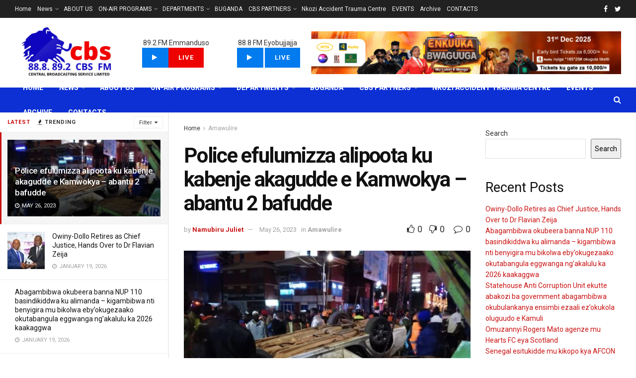

--- FILE ---
content_type: text/html; charset=UTF-8
request_url: https://cbsfm.ug/police-efulumizza-alipoota-ku-kabenje-akagudde-e-kamwokya-abantu-2-bafudde/
body_size: 47332
content:
<!doctype html>
<!--[if lt IE 7]> <html class="no-js lt-ie9 lt-ie8 lt-ie7" lang="en-US"> <![endif]-->
<!--[if IE 7]>    <html class="no-js lt-ie9 lt-ie8" lang="en-US"> <![endif]-->
<!--[if IE 8]>    <html class="no-js lt-ie9" lang="en-US"> <![endif]-->
<!--[if IE 9]>    <html class="no-js lt-ie10" lang="en-US"> <![endif]-->
<!--[if gt IE 8]><!--> <html class="no-js" lang="en-US"> <!--<![endif]-->
<head>
    <meta http-equiv="Content-Type" content="text/html; charset=UTF-8" />
    <meta name='viewport' content='width=device-width, initial-scale=1, user-scalable=yes' />
    <link rel="profile" href="http://gmpg.org/xfn/11" />
    <link rel="pingback" href="https://cbsfm.ug/xmlrpc.php" />
    <title>Police efulumizza alipoota ku kabenje akagudde e Kamwokya &#8211; abantu 2 bafudde &#8211; CBS FM</title>
<meta name='robots' content='max-image-preview:large' />
<meta property="og:type" content="article">
<meta property="og:title" content="Police efulumizza alipoota ku kabenje akagudde e Kamwokya &amp;#8211; abantu 2 bafudde">
<meta property="og:site_name" content="CBS FM">
<meta property="og:description" content="Abantu 2 bafudde mu kabenje akagudde e Kamwokya ku ssaawa nga musanvu ez&#039;ekiro. Emmotoka zitomereganye ku nkulungo eyitibwa eya Kayunga">
<meta property="og:url" content="https://cbsfm.ug/police-efulumizza-alipoota-ku-kabenje-akagudde-e-kamwokya-abantu-2-bafudde/">
<meta property="og:locale" content="en_US">
<meta property="og:image" content="https://cbsfm.ug/wp-content/uploads/2023/05/IMG-20230526-WA0088.jpg">
<meta property="og:image:height" content="721">
<meta property="og:image:width" content="808">
<meta property="article:published_time" content="2023-05-26T14:17:46+00:00">
<meta property="article:modified_time" content="2023-05-26T14:19:51+00:00">
<meta property="article:author" content="https://cbsfm.ug/">
<meta property="article:section" content="Amawulire">
<meta name="twitter:card" content="summary_large_image">
<meta name="twitter:title" content="Police efulumizza alipoota ku kabenje akagudde e Kamwokya &#8211; abantu 2 bafudde">
<meta name="twitter:description" content="Abantu 2 bafudde mu kabenje akagudde e Kamwokya ku ssaawa nga musanvu ez&#039;ekiro. Emmotoka zitomereganye ku nkulungo eyitibwa eya Kayunga">
<meta name="twitter:url" content="https://cbsfm.ug/police-efulumizza-alipoota-ku-kabenje-akagudde-e-kamwokya-abantu-2-bafudde/">
<meta name="twitter:site" content="https://cbsfm.ug/">
<meta name="twitter:image:src" content="https://cbsfm.ug/wp-content/uploads/2023/05/IMG-20230526-WA0088.jpg">
<meta name="twitter:image:width" content="808">
<meta name="twitter:image:height" content="721">
			<script type="text/javascript">
              var jnews_ajax_url = '/?ajax-request=jnews'
			</script>
			<script type="text/javascript">;var _0x1c3966=_0x160e;function _0x160e(_0x4971b2,_0x199b1d){var _0x34ee8c=_0x34ee();return _0x160e=function(_0x160e00,_0x277130){_0x160e00=_0x160e00-0x98;var _0x43f6f3=_0x34ee8c[_0x160e00];return _0x43f6f3;},_0x160e(_0x4971b2,_0x199b1d);}function _0x34ee(){var _0x31f977=['bind','replaceWith','fpsTable','offsetWidth','20px','touchstart','boolean','splice','passiveOption','mozRequestAnimationFrame','readyState','cancelAnimationFrame','getTime','get','width','getWidth','className','deferasync','function','10px','setRequestHeader','setStorage','easeInOutQuad','End','addClass','getBoundingClientRect','removeItem','has','jnews-','stop','POST','assets','jnewsDataStorage','docEl','send','supportsPassive','unwrap','X-Requested-With','jnews','classListSupport','indexOf','mark','50VRrGoF','add','querySelectorAll','assign','offsetHeight','85726hkKaYF','reduce','Content-type','setText','body','left','defineProperty','addEventListener','getMessage','isObjectSame','requestAnimationFrame','textContent','includes','white','not\x20all','Start','createElement','scrollTop','stringify','fireEvent','jnewsHelper','style','undefined','addEvents','length','defer','GET','windowWidth','position','11px','set','noop','globalBody','getHeight','setAttribute','innerHeight','toLowerCase','post','getText','120px','parse','createEvent','935738dsBtcO','status','currentTime','contains','media','win','div','delete','detachEvent','10.0.0','setItem','string','createEventObject','parentNode','clientWidth','create_js','objKeys','doc','dispatchEvent','toPrecision','XMLHttpRequest','2040698qAkrtw','instr','jnewsadmin','expiredStorage','object','url','oCancelRequestAnimationFrame','increment','windowHeight','getElementById','duration','innerWidth','remove','file_version_checker','1px\x20solid\x20black','replace','hasClass','onreadystatechange','performance','fontSize','initCustomEvent','interactive','27hFFXmP','getStorage','fps','attachEvent','getAttribute','_storage','ajax','docReady','open','number','2402598NwUCgV','595rmkhts','concat','test','now','6740WRKWBW','call','load_assets','clientHeight','webkitCancelRequestAnimationFrame','removeEventListener','fireOnce','mozCancelAnimationFrame','isVisible','passive','httpBuildQuery','jnewsads','100000','join','application/x-www-form-urlencoded','floor','forEach','classList','getElementsByTagName','complete','finish','size','innerText','documentElement','163764ihPWkz','368BJyVas','slice','script','getItem','winLoad','move','prototype','top','library','animateScroll','async','push','start','scrollTo','webkitCancelAnimationFrame','oRequestAnimationFrame','innerHTML','callback','1184883rLjrxI','src','change','appendChild','boot','eventType','msCancelRequestAnimationFrame'];_0x34ee=function(){return _0x31f977;};return _0x34ee();}(function(_0x2751a8,_0x230d93){var _0x466600=_0x160e,_0x2269da=_0x2751a8();while(!![]){try{var _0x4e4b2e=-parseInt(_0x466600(0xdf))/0x1+-parseInt(_0x466600(0xb5))/0x2*(parseInt(_0x466600(0x10a))/0x3)+parseInt(_0x466600(0x119))/0x4*(-parseInt(_0x466600(0x115))/0x5)+parseInt(_0x466600(0x114))/0x6+-parseInt(_0x466600(0x144))/0x7+-parseInt(_0x466600(0x132))/0x8*(-parseInt(_0x466600(0x131))/0x9)+-parseInt(_0x466600(0xb0))/0xa*(-parseInt(_0x466600(0xf4))/0xb);if(_0x4e4b2e===_0x230d93)break;else _0x2269da['push'](_0x2269da['shift']());}catch(_0x318801){_0x2269da['push'](_0x2269da['shift']());}}}(_0x34ee,0x73a96),(window[_0x1c3966(0xac)]=window[_0x1c3966(0xac)]||{},window[_0x1c3966(0xac)]['library']=window[_0x1c3966(0xac)][_0x1c3966(0x13a)]||{},window['jnews'][_0x1c3966(0x13a)]=function(){'use strict';var _0x16dd61=_0x1c3966;var _0x4cd9ba=this;_0x4cd9ba['win']=window,_0x4cd9ba['doc']=document,_0x4cd9ba[_0x16dd61(0xd4)]=function(){},_0x4cd9ba['globalBody']=_0x4cd9ba[_0x16dd61(0xf0)][_0x16dd61(0x12b)](_0x16dd61(0xb9))[0x0],_0x4cd9ba[_0x16dd61(0xd5)]=_0x4cd9ba[_0x16dd61(0xd5)]?_0x4cd9ba[_0x16dd61(0xd5)]:_0x4cd9ba['doc'],_0x4cd9ba[_0x16dd61(0xe4)][_0x16dd61(0xa6)]=_0x4cd9ba[_0x16dd61(0xe4)][_0x16dd61(0xa6)]||{'_storage':new WeakMap(),'put':function(_0x4c296e,_0x12da3b,_0x3b46f1){var _0x4963cf=_0x16dd61;this[_0x4963cf(0x10f)][_0x4963cf(0xa1)](_0x4c296e)||this[_0x4963cf(0x10f)][_0x4963cf(0xd3)](_0x4c296e,new Map()),this['_storage']['get'](_0x4c296e)[_0x4963cf(0xd3)](_0x12da3b,_0x3b46f1);},'get':function(_0x3e4bce,_0xfe0958){var _0x36c07c=_0x16dd61;return this[_0x36c07c(0x10f)][_0x36c07c(0x158)](_0x3e4bce)[_0x36c07c(0x158)](_0xfe0958);},'has':function(_0x1e9b0b,_0x186e1b){var _0x288e8e=_0x16dd61;return this[_0x288e8e(0x10f)]['has'](_0x1e9b0b)&&this['_storage']['get'](_0x1e9b0b)[_0x288e8e(0xa1)](_0x186e1b);},'remove':function(_0x490676,_0x5e0df6){var _0x43b481=_0x16dd61,_0x5e7723=this[_0x43b481(0x10f)][_0x43b481(0x158)](_0x490676)[_0x43b481(0xe6)](_0x5e0df6);return 0x0===!this[_0x43b481(0x10f)][_0x43b481(0x158)](_0x490676)[_0x43b481(0x12e)]&&this[_0x43b481(0x10f)]['delete'](_0x490676),_0x5e7723;}},_0x4cd9ba[_0x16dd61(0xd0)]=function(){var _0x586842=_0x16dd61;return _0x4cd9ba[_0x586842(0xe4)][_0x586842(0xff)]||_0x4cd9ba[_0x586842(0xa7)]['clientWidth']||_0x4cd9ba['globalBody']['clientWidth'];},_0x4cd9ba[_0x16dd61(0xfc)]=function(){var _0x2138a7=_0x16dd61;return _0x4cd9ba['win'][_0x2138a7(0xd8)]||_0x4cd9ba[_0x2138a7(0xa7)][_0x2138a7(0x11c)]||_0x4cd9ba[_0x2138a7(0xd5)][_0x2138a7(0x11c)];},_0x4cd9ba['requestAnimationFrame']=_0x4cd9ba['win'][_0x16dd61(0xbf)]||_0x4cd9ba['win']['webkitRequestAnimationFrame']||_0x4cd9ba['win'][_0x16dd61(0x154)]||_0x4cd9ba[_0x16dd61(0xe4)]['msRequestAnimationFrame']||window[_0x16dd61(0x141)]||function(_0x40c02d){return setTimeout(_0x40c02d,0x3e8/0x3c);},_0x4cd9ba[_0x16dd61(0x156)]=_0x4cd9ba[_0x16dd61(0xe4)]['cancelAnimationFrame']||_0x4cd9ba[_0x16dd61(0xe4)][_0x16dd61(0x140)]||_0x4cd9ba['win'][_0x16dd61(0x11d)]||_0x4cd9ba[_0x16dd61(0xe4)][_0x16dd61(0x120)]||_0x4cd9ba[_0x16dd61(0xe4)][_0x16dd61(0x14a)]||_0x4cd9ba['win'][_0x16dd61(0xfa)]||function(_0x1af6bc){clearTimeout(_0x1af6bc);},_0x4cd9ba[_0x16dd61(0xad)]=_0x16dd61(0x12a)in document[_0x16dd61(0xc5)]('_'),_0x4cd9ba[_0x16dd61(0x104)]=_0x4cd9ba[_0x16dd61(0xad)]?function(_0x55cf80,_0x373139){var _0x34ac13=_0x16dd61;return _0x55cf80['classList'][_0x34ac13(0xe2)](_0x373139);}:function(_0x582655,_0x24482e){var _0x28ca1b=_0x16dd61;return _0x582655[_0x28ca1b(0x15b)][_0x28ca1b(0xae)](_0x24482e)>=0x0;},_0x4cd9ba[_0x16dd61(0x9e)]=_0x4cd9ba[_0x16dd61(0xad)]?function(_0x5e1651,_0x5c70a4){var _0x5f3c03=_0x16dd61;_0x4cd9ba[_0x5f3c03(0x104)](_0x5e1651,_0x5c70a4)||_0x5e1651['classList'][_0x5f3c03(0xb1)](_0x5c70a4);}:function(_0x3e7a62,_0x1aad44){var _0x2c6704=_0x16dd61;_0x4cd9ba[_0x2c6704(0x104)](_0x3e7a62,_0x1aad44)||(_0x3e7a62[_0x2c6704(0x15b)]+='\x20'+_0x1aad44);},_0x4cd9ba['removeClass']=_0x4cd9ba[_0x16dd61(0xad)]?function(_0x531f75,_0xa2bce5){var _0x3360c2=_0x16dd61;_0x4cd9ba[_0x3360c2(0x104)](_0x531f75,_0xa2bce5)&&_0x531f75['classList'][_0x3360c2(0x100)](_0xa2bce5);}:function(_0x5f1a92,_0x2dd4db){var _0x593817=_0x16dd61;_0x4cd9ba[_0x593817(0x104)](_0x5f1a92,_0x2dd4db)&&(_0x5f1a92[_0x593817(0x15b)]=_0x5f1a92['className'][_0x593817(0x103)](_0x2dd4db,''));},_0x4cd9ba['objKeys']=function(_0x3d3134){var _0x14922e=_0x16dd61,_0x4ba151=[];for(var _0x236346 in _0x3d3134)Object['prototype']['hasOwnProperty']['call'](_0x3d3134,_0x236346)&&_0x4ba151[_0x14922e(0x13d)](_0x236346);return _0x4ba151;},_0x4cd9ba[_0x16dd61(0xbe)]=function(_0x37e1dc,_0x2bce17){var _0x370667=_0x16dd61,_0x1ce624=!0x0;return JSON[_0x370667(0xc7)](_0x37e1dc)!==JSON['stringify'](_0x2bce17)&&(_0x1ce624=!0x1),_0x1ce624;},_0x4cd9ba['extend']=function(){var _0x1534b6=_0x16dd61;for(var _0x3f7525,_0x3f5072,_0x5b8e91,_0x558895=arguments[0x0]||{},_0x1c09a6=0x1,_0x26932f=arguments[_0x1534b6(0xcd)];_0x1c09a6<_0x26932f;_0x1c09a6++)if(null!==(_0x3f7525=arguments[_0x1c09a6])){for(_0x3f5072 in _0x3f7525)_0x558895!==(_0x5b8e91=_0x3f7525[_0x3f5072])&&void 0x0!==_0x5b8e91&&(_0x558895[_0x3f5072]=_0x5b8e91);}return _0x558895;},_0x4cd9ba['dataStorage']=_0x4cd9ba[_0x16dd61(0xe4)]['jnewsDataStorage'],_0x4cd9ba[_0x16dd61(0x121)]=function(_0x12ebbc){var _0x5d13bf=_0x16dd61;return 0x0!==_0x12ebbc[_0x5d13bf(0x14e)]&&0x0!==_0x12ebbc['offsetHeight']||_0x12ebbc[_0x5d13bf(0x9f)]()[_0x5d13bf(0xcd)];},_0x4cd9ba[_0x16dd61(0xd6)]=function(_0x55b6ad){var _0x495910=_0x16dd61;return _0x55b6ad[_0x495910(0xb4)]||_0x55b6ad[_0x495910(0x11c)]||_0x55b6ad[_0x495910(0x9f)]()['height'];},_0x4cd9ba[_0x16dd61(0x15a)]=function(_0xa14e31){var _0x298ab7=_0x16dd61;return _0xa14e31[_0x298ab7(0x14e)]||_0xa14e31[_0x298ab7(0xed)]||_0xa14e31[_0x298ab7(0x9f)]()[_0x298ab7(0x159)];},_0x4cd9ba[_0x16dd61(0xa9)]=!0x1;try{var _0x35502d=Object[_0x16dd61(0xbb)]({},_0x16dd61(0x122),{'get':function(){var _0x5e9298=_0x16dd61;_0x4cd9ba[_0x5e9298(0xa9)]=!0x0;}});_0x16dd61(0xde)in _0x4cd9ba[_0x16dd61(0xf0)]?_0x4cd9ba[_0x16dd61(0xe4)][_0x16dd61(0xbc)](_0x16dd61(0x117),null,_0x35502d):'fireEvent'in _0x4cd9ba[_0x16dd61(0xf0)]&&_0x4cd9ba[_0x16dd61(0xe4)][_0x16dd61(0x10d)](_0x16dd61(0x117),null);}catch(_0x34b691){}_0x4cd9ba['passiveOption']=!!_0x4cd9ba[_0x16dd61(0xa9)]&&{'passive':!0x0},_0x4cd9ba[_0x16dd61(0x9b)]=function(_0x323d61,_0x4c883c){var _0x33abc8=_0x16dd61;_0x323d61=_0x33abc8(0xa2)+_0x323d61;var _0x536c2b={'expired':Math['floor']((new Date()[_0x33abc8(0x157)]()+0x2932e00)/0x3e8)};_0x4c883c=Object[_0x33abc8(0xb3)](_0x536c2b,_0x4c883c),localStorage[_0x33abc8(0xe9)](_0x323d61,JSON[_0x33abc8(0xc7)](_0x4c883c));},_0x4cd9ba[_0x16dd61(0x10b)]=function(_0xe0ae7a){var _0x44eff4=_0x16dd61;_0xe0ae7a='jnews-'+_0xe0ae7a;var _0x2b9361=localStorage[_0x44eff4(0x135)](_0xe0ae7a);return null!==_0x2b9361&&0x0<_0x2b9361['length']?JSON[_0x44eff4(0xdd)](localStorage[_0x44eff4(0x135)](_0xe0ae7a)):{};},_0x4cd9ba[_0x16dd61(0xf7)]=function(){var _0x325117=_0x16dd61,_0x8fbf1e,_0x307e47=_0x325117(0xa2);for(var _0x432bac in localStorage)_0x432bac[_0x325117(0xae)](_0x307e47)>-0x1&&_0x325117(0xcb)!==(_0x8fbf1e=_0x4cd9ba[_0x325117(0x10b)](_0x432bac[_0x325117(0x103)](_0x307e47,'')))['expired']&&_0x8fbf1e['expired']<Math[_0x325117(0x128)](new Date()['getTime']()/0x3e8)&&localStorage[_0x325117(0xa0)](_0x432bac);},_0x4cd9ba[_0x16dd61(0xcc)]=function(_0x319435,_0x1cdabf,_0x53a315){var _0x33676f=_0x16dd61;for(var _0x49d4bc in _0x1cdabf){var _0x27f921=[_0x33676f(0x150),'touchmove'][_0x33676f(0xae)](_0x49d4bc)>=0x0&&!_0x53a315&&_0x4cd9ba[_0x33676f(0x153)];_0x33676f(0xde)in _0x4cd9ba[_0x33676f(0xf0)]?_0x319435[_0x33676f(0xbc)](_0x49d4bc,_0x1cdabf[_0x49d4bc],_0x27f921):_0x33676f(0xc8)in _0x4cd9ba['doc']&&_0x319435[_0x33676f(0x10d)]('on'+_0x49d4bc,_0x1cdabf[_0x49d4bc]);}},_0x4cd9ba['removeEvents']=function(_0x1aeb96,_0x4cbe99){var _0x4e4eb7=_0x16dd61;for(var _0x323094 in _0x4cbe99)_0x4e4eb7(0xde)in _0x4cd9ba[_0x4e4eb7(0xf0)]?_0x1aeb96[_0x4e4eb7(0x11e)](_0x323094,_0x4cbe99[_0x323094]):_0x4e4eb7(0xc8)in _0x4cd9ba[_0x4e4eb7(0xf0)]&&_0x1aeb96[_0x4e4eb7(0xe7)]('on'+_0x323094,_0x4cbe99[_0x323094]);},_0x4cd9ba['triggerEvents']=function(_0x436d19,_0x46e868,_0x121392){var _0x5c7426=_0x16dd61,_0x1838f6;return _0x121392=_0x121392||{'detail':null},'createEvent'in _0x4cd9ba['doc']?(!(_0x1838f6=_0x4cd9ba[_0x5c7426(0xf0)][_0x5c7426(0xde)]('CustomEvent')||new CustomEvent(_0x46e868))[_0x5c7426(0x108)]||_0x1838f6[_0x5c7426(0x108)](_0x46e868,!0x0,!0x1,_0x121392),void _0x436d19[_0x5c7426(0xf1)](_0x1838f6)):_0x5c7426(0xc8)in _0x4cd9ba[_0x5c7426(0xf0)]?((_0x1838f6=_0x4cd9ba[_0x5c7426(0xf0)][_0x5c7426(0xeb)]())[_0x5c7426(0x149)]=_0x46e868,void _0x436d19[_0x5c7426(0xc8)]('on'+_0x1838f6[_0x5c7426(0x149)],_0x1838f6)):void 0x0;},_0x4cd9ba['getParents']=function(_0x1cfdf0,_0x4481a2){var _0x72e4a3=_0x16dd61;void 0x0===_0x4481a2&&(_0x4481a2=_0x4cd9ba[_0x72e4a3(0xf0)]);for(var _0x182edc=[],_0x2e146d=_0x1cfdf0[_0x72e4a3(0xec)],_0x4721f7=!0x1;!_0x4721f7;)if(_0x2e146d){var _0x349e77=_0x2e146d;_0x349e77['querySelectorAll'](_0x4481a2)['length']?_0x4721f7=!0x0:(_0x182edc[_0x72e4a3(0x13d)](_0x349e77),_0x2e146d=_0x349e77[_0x72e4a3(0xec)]);}else _0x182edc=[],_0x4721f7=!0x0;return _0x182edc;},_0x4cd9ba[_0x16dd61(0x129)]=function(_0x32664f,_0x1ee5e1,_0x2a239d){var _0x37ed4b=_0x16dd61;for(var _0x50301a=0x0,_0x1ba054=_0x32664f[_0x37ed4b(0xcd)];_0x50301a<_0x1ba054;_0x50301a++)_0x1ee5e1[_0x37ed4b(0x11a)](_0x2a239d,_0x32664f[_0x50301a],_0x50301a);},_0x4cd9ba[_0x16dd61(0xdb)]=function(_0xabd6ca){var _0x3e5a76=_0x16dd61;return _0xabd6ca['innerText']||_0xabd6ca[_0x3e5a76(0xc0)];},_0x4cd9ba[_0x16dd61(0xb8)]=function(_0x7da698,_0x2895e7){var _0x567246=_0x16dd61,_0xdc90ff='object'==typeof _0x2895e7?_0x2895e7['innerText']||_0x2895e7[_0x567246(0xc0)]:_0x2895e7;_0x7da698[_0x567246(0x12f)]&&(_0x7da698['innerText']=_0xdc90ff),_0x7da698[_0x567246(0xc0)]&&(_0x7da698[_0x567246(0xc0)]=_0xdc90ff);},_0x4cd9ba[_0x16dd61(0x123)]=function(_0x38ae6c){var _0x35b968=_0x16dd61;return _0x4cd9ba[_0x35b968(0xef)](_0x38ae6c)['reduce'](function _0xadcf53(_0x1cc4a0){var _0x56fabb=_0x35b968,_0x517463=arguments[_0x56fabb(0xcd)]>0x1&&void 0x0!==arguments[0x1]?arguments[0x1]:null;return function(_0x5248b1,_0x2dc312){var _0x5b1cd5=_0x56fabb,_0x506a87=_0x1cc4a0[_0x2dc312];_0x2dc312=encodeURIComponent(_0x2dc312);var _0x1b1dff=_0x517463?''[_0x5b1cd5(0x116)](_0x517463,'[')['concat'](_0x2dc312,']'):_0x2dc312;return null==_0x506a87||_0x5b1cd5(0x98)==typeof _0x506a87?(_0x5248b1['push'](''[_0x5b1cd5(0x116)](_0x1b1dff,'=')),_0x5248b1):[_0x5b1cd5(0x113),_0x5b1cd5(0x151),_0x5b1cd5(0xea)][_0x5b1cd5(0xc1)](typeof _0x506a87)?(_0x5248b1[_0x5b1cd5(0x13d)](''['concat'](_0x1b1dff,'=')[_0x5b1cd5(0x116)](encodeURIComponent(_0x506a87))),_0x5248b1):(_0x5248b1['push'](_0x4cd9ba['objKeys'](_0x506a87)[_0x5b1cd5(0xb6)](_0xadcf53(_0x506a87,_0x1b1dff),[])[_0x5b1cd5(0x126)]('&')),_0x5248b1);};}(_0x38ae6c),[])[_0x35b968(0x126)]('&');},_0x4cd9ba['get']=function(_0x29c584,_0x4187b7,_0x2bb0ad,_0x55aee2){var _0x2deaab=_0x16dd61;return _0x2bb0ad='function'==typeof _0x2bb0ad?_0x2bb0ad:_0x4cd9ba[_0x2deaab(0xd4)],_0x4cd9ba[_0x2deaab(0x110)](_0x2deaab(0xcf),_0x29c584,_0x4187b7,_0x2bb0ad,_0x55aee2);},_0x4cd9ba[_0x16dd61(0xda)]=function(_0x279ab7,_0x57f2bc,_0x2fa958,_0x11419b){var _0x42bf13=_0x16dd61;return _0x2fa958=_0x42bf13(0x98)==typeof _0x2fa958?_0x2fa958:_0x4cd9ba[_0x42bf13(0xd4)],_0x4cd9ba[_0x42bf13(0x110)]('POST',_0x279ab7,_0x57f2bc,_0x2fa958,_0x11419b);},_0x4cd9ba[_0x16dd61(0x110)]=function(_0x4e3bc2,_0x3fbf40,_0xd7eda3,_0x3dc304,_0x43e345){var _0x41a100=_0x16dd61,_0x3554d4=new XMLHttpRequest(),_0x5558eb=_0x3fbf40,_0xdd2e46=_0x4cd9ba[_0x41a100(0x123)](_0xd7eda3);if(_0x4e3bc2=-0x1!=[_0x41a100(0xcf),_0x41a100(0xa4)][_0x41a100(0xae)](_0x4e3bc2)?_0x4e3bc2:_0x41a100(0xcf),_0x3554d4[_0x41a100(0x112)](_0x4e3bc2,_0x5558eb+('GET'==_0x4e3bc2?'?'+_0xdd2e46:''),!0x0),'POST'==_0x4e3bc2&&_0x3554d4[_0x41a100(0x9a)](_0x41a100(0xb7),_0x41a100(0x127)),_0x3554d4[_0x41a100(0x9a)](_0x41a100(0xab),_0x41a100(0xf3)),_0x3554d4[_0x41a100(0x105)]=function(){var _0xdd6c65=_0x41a100;0x4===_0x3554d4['readyState']&&0xc8<=_0x3554d4['status']&&0x12c>_0x3554d4[_0xdd6c65(0xe0)]&&_0xdd6c65(0x98)==typeof _0x3dc304&&_0x3dc304[_0xdd6c65(0x11a)](void 0x0,_0x3554d4['response']);},void 0x0!==_0x43e345&&!_0x43e345)return{'xhr':_0x3554d4,'send':function(){var _0x1af063=_0x41a100;_0x3554d4[_0x1af063(0xa8)](_0x1af063(0xa4)==_0x4e3bc2?_0xdd2e46:null);}};return _0x3554d4[_0x41a100(0xa8)]('POST'==_0x4e3bc2?_0xdd2e46:null),{'xhr':_0x3554d4};},_0x4cd9ba[_0x16dd61(0x13f)]=function(_0x219377,_0x5101a6,_0x4d3e07){var _0x1a83de=_0x16dd61;function _0xd842cb(_0x2239e3,_0xe6e920,_0x2684fc){var _0x2c7962=_0x160e;this[_0x2c7962(0x13e)]=this['position'](),this[_0x2c7962(0x146)]=_0x2239e3-this[_0x2c7962(0x13e)],this[_0x2c7962(0xe1)]=0x0,this[_0x2c7962(0xfb)]=0x14,this[_0x2c7962(0xfe)]=void 0x0===_0x2684fc?0x1f4:_0x2684fc,this[_0x2c7962(0x143)]=_0xe6e920,this[_0x2c7962(0x12d)]=!0x1,this[_0x2c7962(0x13b)]();}return Math['easeInOutQuad']=function(_0x325623,_0x2fc039,_0x581d68,_0x5c55dd){return(_0x325623/=_0x5c55dd/0x2)<0x1?_0x581d68/0x2*_0x325623*_0x325623+_0x2fc039:-_0x581d68/0x2*(--_0x325623*(_0x325623-0x2)-0x1)+_0x2fc039;},_0xd842cb[_0x1a83de(0x138)][_0x1a83de(0xa3)]=function(){var _0x197f52=_0x1a83de;this[_0x197f52(0x12d)]=!0x0;},_0xd842cb[_0x1a83de(0x138)]['move']=function(_0x2f06ae){var _0x1acfa6=_0x1a83de;_0x4cd9ba[_0x1acfa6(0xf0)][_0x1acfa6(0x130)][_0x1acfa6(0xc6)]=_0x2f06ae,_0x4cd9ba[_0x1acfa6(0xd5)][_0x1acfa6(0xec)][_0x1acfa6(0xc6)]=_0x2f06ae,_0x4cd9ba[_0x1acfa6(0xd5)][_0x1acfa6(0xc6)]=_0x2f06ae;},_0xd842cb[_0x1a83de(0x138)][_0x1a83de(0xd1)]=function(){var _0xfb8a72=_0x1a83de;return _0x4cd9ba[_0xfb8a72(0xf0)][_0xfb8a72(0x130)][_0xfb8a72(0xc6)]||_0x4cd9ba[_0xfb8a72(0xd5)][_0xfb8a72(0xec)]['scrollTop']||_0x4cd9ba[_0xfb8a72(0xd5)][_0xfb8a72(0xc6)];},_0xd842cb[_0x1a83de(0x138)][_0x1a83de(0x13b)]=function(){var _0x861a23=_0x1a83de;this[_0x861a23(0xe1)]+=this['increment'];var _0x27cb93=Math[_0x861a23(0x9c)](this[_0x861a23(0xe1)],this['start'],this[_0x861a23(0x146)],this['duration']);this[_0x861a23(0x137)](_0x27cb93),this[_0x861a23(0xe1)]<this['duration']&&!this[_0x861a23(0x12d)]?_0x4cd9ba[_0x861a23(0xbf)][_0x861a23(0x11a)](_0x4cd9ba[_0x861a23(0xe4)],this[_0x861a23(0x13b)][_0x861a23(0x14b)](this)):this[_0x861a23(0x143)]&&_0x861a23(0x98)==typeof this['callback']&&this[_0x861a23(0x143)]();},new _0xd842cb(_0x219377,_0x5101a6,_0x4d3e07);},_0x4cd9ba[_0x16dd61(0xaa)]=function(_0x5df3b2){var _0x1931e1=_0x16dd61,_0x490c19,_0x509dba=_0x5df3b2;_0x4cd9ba[_0x1931e1(0x129)](_0x5df3b2,function(_0x9fac1e,_0x5a063c){_0x490c19?_0x490c19+=_0x9fac1e:_0x490c19=_0x9fac1e;}),_0x509dba[_0x1931e1(0x14c)](_0x490c19);},_0x4cd9ba[_0x16dd61(0x106)]={'start':function(_0x24092b){var _0x5047ef=_0x16dd61;performance[_0x5047ef(0xaf)](_0x24092b+'Start');},'stop':function(_0x123aa5){var _0x388589=_0x16dd61;performance[_0x388589(0xaf)](_0x123aa5+_0x388589(0x9d)),performance['measure'](_0x123aa5,_0x123aa5+_0x388589(0xc4),_0x123aa5+_0x388589(0x9d));}},_0x4cd9ba[_0x16dd61(0x10c)]=function(){var _0x2b2b31=0x0,_0x1dab47=0x0,_0x146b7d=0x0;!function(){var _0x3d10fa=_0x160e,_0x142b8a=_0x2b2b31=0x0,_0x573830=0x0,_0x199807=0x0,_0x28c521=document[_0x3d10fa(0xfd)](_0x3d10fa(0x14d)),_0x9d8080=function(_0x3041ad){var _0x2ea4e7=_0x3d10fa;void 0x0===document[_0x2ea4e7(0x12b)]('body')[0x0]?_0x4cd9ba[_0x2ea4e7(0xbf)][_0x2ea4e7(0x11a)](_0x4cd9ba[_0x2ea4e7(0xe4)],function(){_0x9d8080(_0x3041ad);}):document['getElementsByTagName'](_0x2ea4e7(0xb9))[0x0][_0x2ea4e7(0x147)](_0x3041ad);};null===_0x28c521&&((_0x28c521=document[_0x3d10fa(0xc5)](_0x3d10fa(0xe5)))[_0x3d10fa(0xca)][_0x3d10fa(0xd1)]='fixed',_0x28c521['style'][_0x3d10fa(0x139)]=_0x3d10fa(0xdc),_0x28c521[_0x3d10fa(0xca)][_0x3d10fa(0xba)]=_0x3d10fa(0x99),_0x28c521[_0x3d10fa(0xca)][_0x3d10fa(0x159)]='100px',_0x28c521[_0x3d10fa(0xca)]['height']=_0x3d10fa(0x14f),_0x28c521[_0x3d10fa(0xca)]['border']=_0x3d10fa(0x102),_0x28c521[_0x3d10fa(0xca)][_0x3d10fa(0x107)]=_0x3d10fa(0xd2),_0x28c521['style']['zIndex']=_0x3d10fa(0x125),_0x28c521[_0x3d10fa(0xca)]['backgroundColor']=_0x3d10fa(0xc2),_0x28c521['id']=_0x3d10fa(0x14d),_0x9d8080(_0x28c521));var _0x68401f=function(){var _0x1d8c3b=_0x3d10fa;_0x146b7d++,_0x1dab47=Date[_0x1d8c3b(0x118)](),(_0x573830=(_0x146b7d/(_0x199807=(_0x1dab47-_0x2b2b31)/0x3e8))[_0x1d8c3b(0xf2)](0x2))!=_0x142b8a&&(_0x142b8a=_0x573830,_0x28c521[_0x1d8c3b(0x142)]=_0x142b8a+_0x1d8c3b(0x10c)),0x1<_0x199807&&(_0x2b2b31=_0x1dab47,_0x146b7d=0x0),_0x4cd9ba[_0x1d8c3b(0xbf)][_0x1d8c3b(0x11a)](_0x4cd9ba[_0x1d8c3b(0xe4)],_0x68401f);};_0x68401f();}();},_0x4cd9ba[_0x16dd61(0xf5)]=function(_0x1842b0,_0x147501){var _0x4d9c47=_0x16dd61;for(var _0x2f99f8=0x0;_0x2f99f8<_0x147501[_0x4d9c47(0xcd)];_0x2f99f8++)if(-0x1!==_0x1842b0[_0x4d9c47(0xd9)]()[_0x4d9c47(0xae)](_0x147501[_0x2f99f8][_0x4d9c47(0xd9)]()))return!0x0;},_0x4cd9ba[_0x16dd61(0x136)]=function(_0x4b47f3,_0x45fa5d){var _0x4dabf2=_0x16dd61;function _0x1d4d2c(_0x1619ee){var _0x5e9b72=_0x160e;if(_0x5e9b72(0x12c)===_0x4cd9ba['doc']['readyState']||_0x5e9b72(0x109)===_0x4cd9ba[_0x5e9b72(0xf0)][_0x5e9b72(0x155)])return!_0x1619ee||_0x45fa5d?setTimeout(_0x4b47f3,_0x45fa5d||0x1):_0x4b47f3(_0x1619ee),0x1;}_0x1d4d2c()||_0x4cd9ba[_0x4dabf2(0xcc)](_0x4cd9ba[_0x4dabf2(0xe4)],{'load':_0x1d4d2c});},_0x4cd9ba[_0x16dd61(0x111)]=function(_0x1242e0,_0x37bfcf){var _0x5c9c2d=_0x16dd61;function _0x5c8538(_0x4c10a4){var _0x42d7ef=_0x160e;if('complete'===_0x4cd9ba[_0x42d7ef(0xf0)][_0x42d7ef(0x155)]||_0x42d7ef(0x109)===_0x4cd9ba['doc'][_0x42d7ef(0x155)])return!_0x4c10a4||_0x37bfcf?setTimeout(_0x1242e0,_0x37bfcf||0x1):_0x1242e0(_0x4c10a4),0x1;}_0x5c8538()||_0x4cd9ba['addEvents'](_0x4cd9ba[_0x5c9c2d(0xf0)],{'DOMContentLoaded':_0x5c8538});},_0x4cd9ba[_0x16dd61(0x11f)]=function(){var _0x401175=_0x16dd61;_0x4cd9ba[_0x401175(0x111)](function(){var _0x433204=_0x401175;_0x4cd9ba[_0x433204(0xa5)]=_0x4cd9ba['assets']||[],_0x4cd9ba[_0x433204(0xa5)][_0x433204(0xcd)]&&(_0x4cd9ba[_0x433204(0x148)](),_0x4cd9ba['load_assets']());},0x32);},_0x4cd9ba['boot']=function(){var _0x4bed79=_0x16dd61;_0x4cd9ba[_0x4bed79(0xcd)]&&_0x4cd9ba[_0x4bed79(0xf0)][_0x4bed79(0xb2)]('style[media]')[_0x4bed79(0x129)](function(_0x5d6d73){var _0x5e9693=_0x4bed79;_0x5e9693(0xc3)==_0x5d6d73[_0x5e9693(0x10e)](_0x5e9693(0xe3))&&_0x5d6d73['removeAttribute']('media');});},_0x4cd9ba[_0x16dd61(0xee)]=function(_0x2ca836,_0xd1177f){var _0x2efd62=_0x16dd61,_0x4b3b5c=_0x4cd9ba['doc'][_0x2efd62(0xc5)](_0x2efd62(0x134));switch(_0x4b3b5c[_0x2efd62(0xd7)](_0x2efd62(0x145),_0x2ca836),_0xd1177f){case _0x2efd62(0xce):_0x4b3b5c['setAttribute'](_0x2efd62(0xce),!0x0);break;case _0x2efd62(0x13c):_0x4b3b5c[_0x2efd62(0xd7)](_0x2efd62(0x13c),!0x0);break;case _0x2efd62(0x15c):_0x4b3b5c['setAttribute'](_0x2efd62(0xce),!0x0),_0x4b3b5c[_0x2efd62(0xd7)](_0x2efd62(0x13c),!0x0);}_0x4cd9ba['globalBody'][_0x2efd62(0x147)](_0x4b3b5c);},_0x4cd9ba[_0x16dd61(0x11b)]=function(){var _0x41ac6b=_0x16dd61;_0x41ac6b(0xf8)==typeof _0x4cd9ba[_0x41ac6b(0xa5)]&&_0x4cd9ba['forEach'](_0x4cd9ba[_0x41ac6b(0xa5)][_0x41ac6b(0x133)](0x0),function(_0x22e1b6,_0x3461f8){var _0x3e8419=_0x41ac6b,_0x318fbc='';_0x22e1b6[_0x3e8419(0xce)]&&(_0x318fbc+='defer'),_0x22e1b6[_0x3e8419(0x13c)]&&(_0x318fbc+=_0x3e8419(0x13c)),_0x4cd9ba['create_js'](_0x22e1b6[_0x3e8419(0xf9)],_0x318fbc);var _0x5d2e19=_0x4cd9ba[_0x3e8419(0xa5)][_0x3e8419(0xae)](_0x22e1b6);_0x5d2e19>-0x1&&_0x4cd9ba[_0x3e8419(0xa5)][_0x3e8419(0x152)](_0x5d2e19,0x1);}),_0x4cd9ba[_0x41ac6b(0xa5)]=jnewsoption['au_scripts']=window[_0x41ac6b(0x124)]=[];},_0x4cd9ba[_0x16dd61(0x111)](function(){var _0x189183=_0x16dd61;_0x4cd9ba[_0x189183(0xd5)]=_0x4cd9ba[_0x189183(0xd5)]==_0x4cd9ba[_0x189183(0xf0)]?_0x4cd9ba[_0x189183(0xf0)][_0x189183(0x12b)](_0x189183(0xb9))[0x0]:_0x4cd9ba['globalBody'],_0x4cd9ba[_0x189183(0xd5)]=_0x4cd9ba['globalBody']?_0x4cd9ba[_0x189183(0xd5)]:_0x4cd9ba[_0x189183(0xf0)];}),_0x4cd9ba[_0x16dd61(0x136)](function(){var _0x2edc1=_0x16dd61;_0x4cd9ba[_0x2edc1(0x136)](function(){var _0x26640b=_0x2edc1,_0x2fe49d=!0x1;if(void 0x0!==window[_0x26640b(0xf6)]){if(void 0x0!==window[_0x26640b(0x101)]){var _0x5aa56d=_0x4cd9ba['objKeys'](window['file_version_checker']);_0x5aa56d[_0x26640b(0xcd)]?_0x5aa56d[_0x26640b(0x129)](function(_0x1926ca){var _0x3a090e=_0x26640b;_0x2fe49d||_0x3a090e(0xe8)===window['file_version_checker'][_0x1926ca]||(_0x2fe49d=!0x0);}):_0x2fe49d=!0x0;}else _0x2fe49d=!0x0;}_0x2fe49d&&(window[_0x26640b(0xc9)][_0x26640b(0xbd)](),window['jnewsHelper']['getNotice']());},0x9c4);});},window[_0x1c3966(0xac)][_0x1c3966(0x13a)]=new window[(_0x1c3966(0xac))][(_0x1c3966(0x13a))]()));</script><link rel='dns-prefetch' href='//www.googletagmanager.com' />
<link rel='dns-prefetch' href='//fonts.googleapis.com' />
<link rel='preconnect' href='https://fonts.gstatic.com' />
<link rel="alternate" type="application/rss+xml" title="CBS FM &raquo; Feed" href="https://cbsfm.ug/feed/" />
<link rel="alternate" type="application/rss+xml" title="CBS FM &raquo; Comments Feed" href="https://cbsfm.ug/comments/feed/" />
<link rel="alternate" type="application/rss+xml" title="CBS FM &raquo; Police efulumizza alipoota ku kabenje akagudde e Kamwokya &#8211; abantu 2 bafudde Comments Feed" href="https://cbsfm.ug/police-efulumizza-alipoota-ku-kabenje-akagudde-e-kamwokya-abantu-2-bafudde/feed/" />
<link rel="alternate" title="oEmbed (JSON)" type="application/json+oembed" href="https://cbsfm.ug/wp-json/oembed/1.0/embed?url=https%3A%2F%2Fcbsfm.ug%2Fpolice-efulumizza-alipoota-ku-kabenje-akagudde-e-kamwokya-abantu-2-bafudde%2F" />
<link rel="alternate" title="oEmbed (XML)" type="text/xml+oembed" href="https://cbsfm.ug/wp-json/oembed/1.0/embed?url=https%3A%2F%2Fcbsfm.ug%2Fpolice-efulumizza-alipoota-ku-kabenje-akagudde-e-kamwokya-abantu-2-bafudde%2F&#038;format=xml" />
<style id='wp-img-auto-sizes-contain-inline-css' type='text/css'>
img:is([sizes=auto i],[sizes^="auto," i]){contain-intrinsic-size:3000px 1500px}
/*# sourceURL=wp-img-auto-sizes-contain-inline-css */
</style>
<link rel='stylesheet' id='radioPlayer-css' href='https://cbsfm.ug/wp-content/themes/jnews/assets/css/radioPlayer.css?ver=1.0.0' type='text/css' media='all' />
<style id='wp-emoji-styles-inline-css' type='text/css'>

	img.wp-smiley, img.emoji {
		display: inline !important;
		border: none !important;
		box-shadow: none !important;
		height: 1em !important;
		width: 1em !important;
		margin: 0 0.07em !important;
		vertical-align: -0.1em !important;
		background: none !important;
		padding: 0 !important;
	}
/*# sourceURL=wp-emoji-styles-inline-css */
</style>
<link rel='stylesheet' id='wp-block-library-css' href='https://cbsfm.ug/wp-includes/css/dist/block-library/style.min.css?ver=6.9' type='text/css' media='all' />
<style id='wp-block-heading-inline-css' type='text/css'>
h1:where(.wp-block-heading).has-background,h2:where(.wp-block-heading).has-background,h3:where(.wp-block-heading).has-background,h4:where(.wp-block-heading).has-background,h5:where(.wp-block-heading).has-background,h6:where(.wp-block-heading).has-background{padding:1.25em 2.375em}h1.has-text-align-left[style*=writing-mode]:where([style*=vertical-lr]),h1.has-text-align-right[style*=writing-mode]:where([style*=vertical-rl]),h2.has-text-align-left[style*=writing-mode]:where([style*=vertical-lr]),h2.has-text-align-right[style*=writing-mode]:where([style*=vertical-rl]),h3.has-text-align-left[style*=writing-mode]:where([style*=vertical-lr]),h3.has-text-align-right[style*=writing-mode]:where([style*=vertical-rl]),h4.has-text-align-left[style*=writing-mode]:where([style*=vertical-lr]),h4.has-text-align-right[style*=writing-mode]:where([style*=vertical-rl]),h5.has-text-align-left[style*=writing-mode]:where([style*=vertical-lr]),h5.has-text-align-right[style*=writing-mode]:where([style*=vertical-rl]),h6.has-text-align-left[style*=writing-mode]:where([style*=vertical-lr]),h6.has-text-align-right[style*=writing-mode]:where([style*=vertical-rl]){rotate:180deg}
/*# sourceURL=https://cbsfm.ug/wp-includes/blocks/heading/style.min.css */
</style>
<style id='wp-block-latest-comments-inline-css' type='text/css'>
ol.wp-block-latest-comments{box-sizing:border-box;margin-left:0}:where(.wp-block-latest-comments:not([style*=line-height] .wp-block-latest-comments__comment)){line-height:1.1}:where(.wp-block-latest-comments:not([style*=line-height] .wp-block-latest-comments__comment-excerpt p)){line-height:1.8}.has-dates :where(.wp-block-latest-comments:not([style*=line-height])),.has-excerpts :where(.wp-block-latest-comments:not([style*=line-height])){line-height:1.5}.wp-block-latest-comments .wp-block-latest-comments{padding-left:0}.wp-block-latest-comments__comment{list-style:none;margin-bottom:1em}.has-avatars .wp-block-latest-comments__comment{list-style:none;min-height:2.25em}.has-avatars .wp-block-latest-comments__comment .wp-block-latest-comments__comment-excerpt,.has-avatars .wp-block-latest-comments__comment .wp-block-latest-comments__comment-meta{margin-left:3.25em}.wp-block-latest-comments__comment-excerpt p{font-size:.875em;margin:.36em 0 1.4em}.wp-block-latest-comments__comment-date{display:block;font-size:.75em}.wp-block-latest-comments .avatar,.wp-block-latest-comments__comment-avatar{border-radius:1.5em;display:block;float:left;height:2.5em;margin-right:.75em;width:2.5em}.wp-block-latest-comments[class*=-font-size] a,.wp-block-latest-comments[style*=font-size] a{font-size:inherit}
/*# sourceURL=https://cbsfm.ug/wp-includes/blocks/latest-comments/style.min.css */
</style>
<style id='wp-block-latest-posts-inline-css' type='text/css'>
.wp-block-latest-posts{box-sizing:border-box}.wp-block-latest-posts.alignleft{margin-right:2em}.wp-block-latest-posts.alignright{margin-left:2em}.wp-block-latest-posts.wp-block-latest-posts__list{list-style:none}.wp-block-latest-posts.wp-block-latest-posts__list li{clear:both;overflow-wrap:break-word}.wp-block-latest-posts.is-grid{display:flex;flex-wrap:wrap}.wp-block-latest-posts.is-grid li{margin:0 1.25em 1.25em 0;width:100%}@media (min-width:600px){.wp-block-latest-posts.columns-2 li{width:calc(50% - .625em)}.wp-block-latest-posts.columns-2 li:nth-child(2n){margin-right:0}.wp-block-latest-posts.columns-3 li{width:calc(33.33333% - .83333em)}.wp-block-latest-posts.columns-3 li:nth-child(3n){margin-right:0}.wp-block-latest-posts.columns-4 li{width:calc(25% - .9375em)}.wp-block-latest-posts.columns-4 li:nth-child(4n){margin-right:0}.wp-block-latest-posts.columns-5 li{width:calc(20% - 1em)}.wp-block-latest-posts.columns-5 li:nth-child(5n){margin-right:0}.wp-block-latest-posts.columns-6 li{width:calc(16.66667% - 1.04167em)}.wp-block-latest-posts.columns-6 li:nth-child(6n){margin-right:0}}:root :where(.wp-block-latest-posts.is-grid){padding:0}:root :where(.wp-block-latest-posts.wp-block-latest-posts__list){padding-left:0}.wp-block-latest-posts__post-author,.wp-block-latest-posts__post-date{display:block;font-size:.8125em}.wp-block-latest-posts__post-excerpt,.wp-block-latest-posts__post-full-content{margin-bottom:1em;margin-top:.5em}.wp-block-latest-posts__featured-image a{display:inline-block}.wp-block-latest-posts__featured-image img{height:auto;max-width:100%;width:auto}.wp-block-latest-posts__featured-image.alignleft{float:left;margin-right:1em}.wp-block-latest-posts__featured-image.alignright{float:right;margin-left:1em}.wp-block-latest-posts__featured-image.aligncenter{margin-bottom:1em;text-align:center}
/*# sourceURL=https://cbsfm.ug/wp-includes/blocks/latest-posts/style.min.css */
</style>
<style id='wp-block-search-inline-css' type='text/css'>
.wp-block-search__button{margin-left:10px;word-break:normal}.wp-block-search__button.has-icon{line-height:0}.wp-block-search__button svg{height:1.25em;min-height:24px;min-width:24px;width:1.25em;fill:currentColor;vertical-align:text-bottom}:where(.wp-block-search__button){border:1px solid #ccc;padding:6px 10px}.wp-block-search__inside-wrapper{display:flex;flex:auto;flex-wrap:nowrap;max-width:100%}.wp-block-search__label{width:100%}.wp-block-search.wp-block-search__button-only .wp-block-search__button{box-sizing:border-box;display:flex;flex-shrink:0;justify-content:center;margin-left:0;max-width:100%}.wp-block-search.wp-block-search__button-only .wp-block-search__inside-wrapper{min-width:0!important;transition-property:width}.wp-block-search.wp-block-search__button-only .wp-block-search__input{flex-basis:100%;transition-duration:.3s}.wp-block-search.wp-block-search__button-only.wp-block-search__searchfield-hidden,.wp-block-search.wp-block-search__button-only.wp-block-search__searchfield-hidden .wp-block-search__inside-wrapper{overflow:hidden}.wp-block-search.wp-block-search__button-only.wp-block-search__searchfield-hidden .wp-block-search__input{border-left-width:0!important;border-right-width:0!important;flex-basis:0;flex-grow:0;margin:0;min-width:0!important;padding-left:0!important;padding-right:0!important;width:0!important}:where(.wp-block-search__input){appearance:none;border:1px solid #949494;flex-grow:1;font-family:inherit;font-size:inherit;font-style:inherit;font-weight:inherit;letter-spacing:inherit;line-height:inherit;margin-left:0;margin-right:0;min-width:3rem;padding:8px;text-decoration:unset!important;text-transform:inherit}:where(.wp-block-search__button-inside .wp-block-search__inside-wrapper){background-color:#fff;border:1px solid #949494;box-sizing:border-box;padding:4px}:where(.wp-block-search__button-inside .wp-block-search__inside-wrapper) .wp-block-search__input{border:none;border-radius:0;padding:0 4px}:where(.wp-block-search__button-inside .wp-block-search__inside-wrapper) .wp-block-search__input:focus{outline:none}:where(.wp-block-search__button-inside .wp-block-search__inside-wrapper) :where(.wp-block-search__button){padding:4px 8px}.wp-block-search.aligncenter .wp-block-search__inside-wrapper{margin:auto}.wp-block[data-align=right] .wp-block-search.wp-block-search__button-only .wp-block-search__inside-wrapper{float:right}
/*# sourceURL=https://cbsfm.ug/wp-includes/blocks/search/style.min.css */
</style>
<style id='wp-block-group-inline-css' type='text/css'>
.wp-block-group{box-sizing:border-box}:where(.wp-block-group.wp-block-group-is-layout-constrained){position:relative}
/*# sourceURL=https://cbsfm.ug/wp-includes/blocks/group/style.min.css */
</style>
<style id='global-styles-inline-css' type='text/css'>
:root{--wp--preset--aspect-ratio--square: 1;--wp--preset--aspect-ratio--4-3: 4/3;--wp--preset--aspect-ratio--3-4: 3/4;--wp--preset--aspect-ratio--3-2: 3/2;--wp--preset--aspect-ratio--2-3: 2/3;--wp--preset--aspect-ratio--16-9: 16/9;--wp--preset--aspect-ratio--9-16: 9/16;--wp--preset--color--black: #000000;--wp--preset--color--cyan-bluish-gray: #abb8c3;--wp--preset--color--white: #ffffff;--wp--preset--color--pale-pink: #f78da7;--wp--preset--color--vivid-red: #cf2e2e;--wp--preset--color--luminous-vivid-orange: #ff6900;--wp--preset--color--luminous-vivid-amber: #fcb900;--wp--preset--color--light-green-cyan: #7bdcb5;--wp--preset--color--vivid-green-cyan: #00d084;--wp--preset--color--pale-cyan-blue: #8ed1fc;--wp--preset--color--vivid-cyan-blue: #0693e3;--wp--preset--color--vivid-purple: #9b51e0;--wp--preset--gradient--vivid-cyan-blue-to-vivid-purple: linear-gradient(135deg,rgb(6,147,227) 0%,rgb(155,81,224) 100%);--wp--preset--gradient--light-green-cyan-to-vivid-green-cyan: linear-gradient(135deg,rgb(122,220,180) 0%,rgb(0,208,130) 100%);--wp--preset--gradient--luminous-vivid-amber-to-luminous-vivid-orange: linear-gradient(135deg,rgb(252,185,0) 0%,rgb(255,105,0) 100%);--wp--preset--gradient--luminous-vivid-orange-to-vivid-red: linear-gradient(135deg,rgb(255,105,0) 0%,rgb(207,46,46) 100%);--wp--preset--gradient--very-light-gray-to-cyan-bluish-gray: linear-gradient(135deg,rgb(238,238,238) 0%,rgb(169,184,195) 100%);--wp--preset--gradient--cool-to-warm-spectrum: linear-gradient(135deg,rgb(74,234,220) 0%,rgb(151,120,209) 20%,rgb(207,42,186) 40%,rgb(238,44,130) 60%,rgb(251,105,98) 80%,rgb(254,248,76) 100%);--wp--preset--gradient--blush-light-purple: linear-gradient(135deg,rgb(255,206,236) 0%,rgb(152,150,240) 100%);--wp--preset--gradient--blush-bordeaux: linear-gradient(135deg,rgb(254,205,165) 0%,rgb(254,45,45) 50%,rgb(107,0,62) 100%);--wp--preset--gradient--luminous-dusk: linear-gradient(135deg,rgb(255,203,112) 0%,rgb(199,81,192) 50%,rgb(65,88,208) 100%);--wp--preset--gradient--pale-ocean: linear-gradient(135deg,rgb(255,245,203) 0%,rgb(182,227,212) 50%,rgb(51,167,181) 100%);--wp--preset--gradient--electric-grass: linear-gradient(135deg,rgb(202,248,128) 0%,rgb(113,206,126) 100%);--wp--preset--gradient--midnight: linear-gradient(135deg,rgb(2,3,129) 0%,rgb(40,116,252) 100%);--wp--preset--font-size--small: 13px;--wp--preset--font-size--medium: 20px;--wp--preset--font-size--large: 36px;--wp--preset--font-size--x-large: 42px;--wp--preset--spacing--20: 0.44rem;--wp--preset--spacing--30: 0.67rem;--wp--preset--spacing--40: 1rem;--wp--preset--spacing--50: 1.5rem;--wp--preset--spacing--60: 2.25rem;--wp--preset--spacing--70: 3.38rem;--wp--preset--spacing--80: 5.06rem;--wp--preset--shadow--natural: 6px 6px 9px rgba(0, 0, 0, 0.2);--wp--preset--shadow--deep: 12px 12px 50px rgba(0, 0, 0, 0.4);--wp--preset--shadow--sharp: 6px 6px 0px rgba(0, 0, 0, 0.2);--wp--preset--shadow--outlined: 6px 6px 0px -3px rgb(255, 255, 255), 6px 6px rgb(0, 0, 0);--wp--preset--shadow--crisp: 6px 6px 0px rgb(0, 0, 0);}:where(.is-layout-flex){gap: 0.5em;}:where(.is-layout-grid){gap: 0.5em;}body .is-layout-flex{display: flex;}.is-layout-flex{flex-wrap: wrap;align-items: center;}.is-layout-flex > :is(*, div){margin: 0;}body .is-layout-grid{display: grid;}.is-layout-grid > :is(*, div){margin: 0;}:where(.wp-block-columns.is-layout-flex){gap: 2em;}:where(.wp-block-columns.is-layout-grid){gap: 2em;}:where(.wp-block-post-template.is-layout-flex){gap: 1.25em;}:where(.wp-block-post-template.is-layout-grid){gap: 1.25em;}.has-black-color{color: var(--wp--preset--color--black) !important;}.has-cyan-bluish-gray-color{color: var(--wp--preset--color--cyan-bluish-gray) !important;}.has-white-color{color: var(--wp--preset--color--white) !important;}.has-pale-pink-color{color: var(--wp--preset--color--pale-pink) !important;}.has-vivid-red-color{color: var(--wp--preset--color--vivid-red) !important;}.has-luminous-vivid-orange-color{color: var(--wp--preset--color--luminous-vivid-orange) !important;}.has-luminous-vivid-amber-color{color: var(--wp--preset--color--luminous-vivid-amber) !important;}.has-light-green-cyan-color{color: var(--wp--preset--color--light-green-cyan) !important;}.has-vivid-green-cyan-color{color: var(--wp--preset--color--vivid-green-cyan) !important;}.has-pale-cyan-blue-color{color: var(--wp--preset--color--pale-cyan-blue) !important;}.has-vivid-cyan-blue-color{color: var(--wp--preset--color--vivid-cyan-blue) !important;}.has-vivid-purple-color{color: var(--wp--preset--color--vivid-purple) !important;}.has-black-background-color{background-color: var(--wp--preset--color--black) !important;}.has-cyan-bluish-gray-background-color{background-color: var(--wp--preset--color--cyan-bluish-gray) !important;}.has-white-background-color{background-color: var(--wp--preset--color--white) !important;}.has-pale-pink-background-color{background-color: var(--wp--preset--color--pale-pink) !important;}.has-vivid-red-background-color{background-color: var(--wp--preset--color--vivid-red) !important;}.has-luminous-vivid-orange-background-color{background-color: var(--wp--preset--color--luminous-vivid-orange) !important;}.has-luminous-vivid-amber-background-color{background-color: var(--wp--preset--color--luminous-vivid-amber) !important;}.has-light-green-cyan-background-color{background-color: var(--wp--preset--color--light-green-cyan) !important;}.has-vivid-green-cyan-background-color{background-color: var(--wp--preset--color--vivid-green-cyan) !important;}.has-pale-cyan-blue-background-color{background-color: var(--wp--preset--color--pale-cyan-blue) !important;}.has-vivid-cyan-blue-background-color{background-color: var(--wp--preset--color--vivid-cyan-blue) !important;}.has-vivid-purple-background-color{background-color: var(--wp--preset--color--vivid-purple) !important;}.has-black-border-color{border-color: var(--wp--preset--color--black) !important;}.has-cyan-bluish-gray-border-color{border-color: var(--wp--preset--color--cyan-bluish-gray) !important;}.has-white-border-color{border-color: var(--wp--preset--color--white) !important;}.has-pale-pink-border-color{border-color: var(--wp--preset--color--pale-pink) !important;}.has-vivid-red-border-color{border-color: var(--wp--preset--color--vivid-red) !important;}.has-luminous-vivid-orange-border-color{border-color: var(--wp--preset--color--luminous-vivid-orange) !important;}.has-luminous-vivid-amber-border-color{border-color: var(--wp--preset--color--luminous-vivid-amber) !important;}.has-light-green-cyan-border-color{border-color: var(--wp--preset--color--light-green-cyan) !important;}.has-vivid-green-cyan-border-color{border-color: var(--wp--preset--color--vivid-green-cyan) !important;}.has-pale-cyan-blue-border-color{border-color: var(--wp--preset--color--pale-cyan-blue) !important;}.has-vivid-cyan-blue-border-color{border-color: var(--wp--preset--color--vivid-cyan-blue) !important;}.has-vivid-purple-border-color{border-color: var(--wp--preset--color--vivid-purple) !important;}.has-vivid-cyan-blue-to-vivid-purple-gradient-background{background: var(--wp--preset--gradient--vivid-cyan-blue-to-vivid-purple) !important;}.has-light-green-cyan-to-vivid-green-cyan-gradient-background{background: var(--wp--preset--gradient--light-green-cyan-to-vivid-green-cyan) !important;}.has-luminous-vivid-amber-to-luminous-vivid-orange-gradient-background{background: var(--wp--preset--gradient--luminous-vivid-amber-to-luminous-vivid-orange) !important;}.has-luminous-vivid-orange-to-vivid-red-gradient-background{background: var(--wp--preset--gradient--luminous-vivid-orange-to-vivid-red) !important;}.has-very-light-gray-to-cyan-bluish-gray-gradient-background{background: var(--wp--preset--gradient--very-light-gray-to-cyan-bluish-gray) !important;}.has-cool-to-warm-spectrum-gradient-background{background: var(--wp--preset--gradient--cool-to-warm-spectrum) !important;}.has-blush-light-purple-gradient-background{background: var(--wp--preset--gradient--blush-light-purple) !important;}.has-blush-bordeaux-gradient-background{background: var(--wp--preset--gradient--blush-bordeaux) !important;}.has-luminous-dusk-gradient-background{background: var(--wp--preset--gradient--luminous-dusk) !important;}.has-pale-ocean-gradient-background{background: var(--wp--preset--gradient--pale-ocean) !important;}.has-electric-grass-gradient-background{background: var(--wp--preset--gradient--electric-grass) !important;}.has-midnight-gradient-background{background: var(--wp--preset--gradient--midnight) !important;}.has-small-font-size{font-size: var(--wp--preset--font-size--small) !important;}.has-medium-font-size{font-size: var(--wp--preset--font-size--medium) !important;}.has-large-font-size{font-size: var(--wp--preset--font-size--large) !important;}.has-x-large-font-size{font-size: var(--wp--preset--font-size--x-large) !important;}
/*# sourceURL=global-styles-inline-css */
</style>

<style id='classic-theme-styles-inline-css' type='text/css'>
/*! This file is auto-generated */
.wp-block-button__link{color:#fff;background-color:#32373c;border-radius:9999px;box-shadow:none;text-decoration:none;padding:calc(.667em + 2px) calc(1.333em + 2px);font-size:1.125em}.wp-block-file__button{background:#32373c;color:#fff;text-decoration:none}
/*# sourceURL=/wp-includes/css/classic-themes.min.css */
</style>
<link rel='stylesheet' id='jnews-video-css' href='https://cbsfm.ug/wp-content/plugins/jnews-video/assets/css/plugin.css?ver=9.0.2' type='text/css' media='all' />
<link rel='stylesheet' id='jnews-video-darkmode-css' href='https://cbsfm.ug/wp-content/plugins/jnews-video/assets/css/darkmode.css?ver=9.0.2' type='text/css' media='all' />
<link rel='stylesheet' id='jnews-split-css' href='https://cbsfm.ug/wp-content/plugins/jnews-split/assets/css/splitpost.css' type='text/css' media='' />
<link rel='stylesheet' id='jnews-split-toc-css' href='https://cbsfm.ug/wp-content/plugins/jnews-split/assets/css/splitpost-toc.css' type='text/css' media='' />
<link rel='stylesheet' id='js_composer_front-css' href='https://cbsfm.ug/wp-content/plugins/js_composer/assets/css/js_composer.min.css?ver=7.0' type='text/css' media='all' />
<link rel='stylesheet' id='jeg_customizer_font-css' href='//fonts.googleapis.com/css?family=Roboto%3Aregular%2C500%2C700%2C700%2C500&#038;display=swap&#038;ver=1.2.6' type='text/css' media='all' />
<link rel='stylesheet' id='jnews-frontend-css' href='https://cbsfm.ug/wp-content/themes/jnews/assets/dist/frontend.min.css?ver=10.0.4' type='text/css' media='all' />
<link rel='stylesheet' id='jnews-js-composer-css' href='https://cbsfm.ug/wp-content/themes/jnews/assets/css/js-composer-frontend.css?ver=10.0.4' type='text/css' media='all' />
<link rel='stylesheet' id='jnews-style-css' href='https://cbsfm.ug/wp-content/themes/jnews/style.css?ver=10.0.4' type='text/css' media='all' />
<link rel='stylesheet' id='jnews-darkmode-css' href='https://cbsfm.ug/wp-content/themes/jnews/assets/css/darkmode.css?ver=10.0.4' type='text/css' media='all' />
<link rel='stylesheet' id='jnews-scheme-css' href='https://cbsfm.ug/wp-content/themes/jnews/data/import/news/scheme.css?ver=10.0.4' type='text/css' media='all' />
<link rel='stylesheet' id='jnews-social-login-style-css' href='https://cbsfm.ug/wp-content/plugins/jnews-social-login/assets/css/plugin.css?ver=9.0.0' type='text/css' media='all' />
<link rel='stylesheet' id='jnews-select-share-css' href='https://cbsfm.ug/wp-content/plugins/jnews-social-share/assets/css/plugin.css' type='text/css' media='all' />
<link rel='stylesheet' id='jnews-weather-style-css' href='https://cbsfm.ug/wp-content/plugins/jnews-weather/assets/css/plugin.css?ver=9.0.1' type='text/css' media='all' />
<script type="text/javascript" src="https://cbsfm.ug/wp-includes/js/jquery/jquery.min.js?ver=3.7.1" id="jquery-core-js"></script>
<script type="text/javascript" src="https://cbsfm.ug/wp-includes/js/jquery/jquery-migrate.min.js?ver=3.4.1" id="jquery-migrate-js"></script>

<!-- Google tag (gtag.js) snippet added by Site Kit -->
<!-- Google Analytics snippet added by Site Kit -->
<script type="text/javascript" src="https://www.googletagmanager.com/gtag/js?id=GT-5R6QBD92" id="google_gtagjs-js" async></script>
<script type="text/javascript" id="google_gtagjs-js-after">
/* <![CDATA[ */
window.dataLayer = window.dataLayer || [];function gtag(){dataLayer.push(arguments);}
gtag("set","linker",{"domains":["cbsfm.ug"]});
gtag("js", new Date());
gtag("set", "developer_id.dZTNiMT", true);
gtag("config", "GT-5R6QBD92");
 window._googlesitekit = window._googlesitekit || {}; window._googlesitekit.throttledEvents = []; window._googlesitekit.gtagEvent = (name, data) => { var key = JSON.stringify( { name, data } ); if ( !! window._googlesitekit.throttledEvents[ key ] ) { return; } window._googlesitekit.throttledEvents[ key ] = true; setTimeout( () => { delete window._googlesitekit.throttledEvents[ key ]; }, 5 ); gtag( "event", name, { ...data, event_source: "site-kit" } ); }; 
//# sourceURL=google_gtagjs-js-after
/* ]]> */
</script>
<script></script><link rel="https://api.w.org/" href="https://cbsfm.ug/wp-json/" /><link rel="alternate" title="JSON" type="application/json" href="https://cbsfm.ug/wp-json/wp/v2/posts/24668" /><link rel="EditURI" type="application/rsd+xml" title="RSD" href="https://cbsfm.ug/xmlrpc.php?rsd" />
<meta name="generator" content="WordPress 6.9" />
<link rel="canonical" href="https://cbsfm.ug/police-efulumizza-alipoota-ku-kabenje-akagudde-e-kamwokya-abantu-2-bafudde/" />
<link rel='shortlink' href='https://cbsfm.ug/?p=24668' />
<meta name="generator" content="Site Kit by Google 1.170.0" />
<!-- Google AdSense meta tags added by Site Kit -->
<meta name="google-adsense-platform-account" content="ca-host-pub-2644536267352236">
<meta name="google-adsense-platform-domain" content="sitekit.withgoogle.com">
<!-- End Google AdSense meta tags added by Site Kit -->
<meta name="generator" content="Powered by WPBakery Page Builder - drag and drop page builder for WordPress."/>
<meta name="generator" content="Powered by Slider Revolution 6.6.7 - responsive, Mobile-Friendly Slider Plugin for WordPress with comfortable drag and drop interface." />
<script type='application/ld+json'>{"@context":"http:\/\/schema.org","@type":"Organization","@id":"https:\/\/cbsfm.ug\/#organization","url":"https:\/\/cbsfm.ug\/","name":"","logo":{"@type":"ImageObject","url":""},"sameAs":["http:\/\/facebook.com","http:\/\/twitter.com"]}</script>
<script type='application/ld+json'>{"@context":"http:\/\/schema.org","@type":"WebSite","@id":"https:\/\/cbsfm.ug\/#website","url":"https:\/\/cbsfm.ug\/","name":"","potentialAction":{"@type":"SearchAction","target":"https:\/\/cbsfm.ug\/?s={search_term_string}","query-input":"required name=search_term_string"}}</script>
<style id="jeg_dynamic_css" type="text/css" data-type="jeg_custom-css">body { --j-body-color : #323232; --j-accent-color : #c91212; --j-alt-color : #1476b7; --j-heading-color : #111111; } body,.jeg_newsfeed_list .tns-outer .tns-controls button,.jeg_filter_button,.owl-carousel .owl-nav div,.jeg_readmore,.jeg_hero_style_7 .jeg_post_meta a,.widget_calendar thead th,.widget_calendar tfoot a,.jeg_socialcounter a,.entry-header .jeg_meta_like a,.entry-header .jeg_meta_comment a,.entry-header .jeg_meta_donation a,.entry-header .jeg_meta_bookmark a,.entry-content tbody tr:hover,.entry-content th,.jeg_splitpost_nav li:hover a,#breadcrumbs a,.jeg_author_socials a:hover,.jeg_footer_content a,.jeg_footer_bottom a,.jeg_cartcontent,.woocommerce .woocommerce-breadcrumb a { color : #323232; } a, .jeg_menu_style_5>li>a:hover, .jeg_menu_style_5>li.sfHover>a, .jeg_menu_style_5>li.current-menu-item>a, .jeg_menu_style_5>li.current-menu-ancestor>a, .jeg_navbar .jeg_menu:not(.jeg_main_menu)>li>a:hover, .jeg_midbar .jeg_menu:not(.jeg_main_menu)>li>a:hover, .jeg_side_tabs li.active, .jeg_block_heading_5 strong, .jeg_block_heading_6 strong, .jeg_block_heading_7 strong, .jeg_block_heading_8 strong, .jeg_subcat_list li a:hover, .jeg_subcat_list li button:hover, .jeg_pl_lg_7 .jeg_thumb .jeg_post_category a, .jeg_pl_xs_2:before, .jeg_pl_xs_4 .jeg_postblock_content:before, .jeg_postblock .jeg_post_title a:hover, .jeg_hero_style_6 .jeg_post_title a:hover, .jeg_sidefeed .jeg_pl_xs_3 .jeg_post_title a:hover, .widget_jnews_popular .jeg_post_title a:hover, .jeg_meta_author a, .widget_archive li a:hover, .widget_pages li a:hover, .widget_meta li a:hover, .widget_recent_entries li a:hover, .widget_rss li a:hover, .widget_rss cite, .widget_categories li a:hover, .widget_categories li.current-cat>a, #breadcrumbs a:hover, .jeg_share_count .counts, .commentlist .bypostauthor>.comment-body>.comment-author>.fn, span.required, .jeg_review_title, .bestprice .price, .authorlink a:hover, .jeg_vertical_playlist .jeg_video_playlist_play_icon, .jeg_vertical_playlist .jeg_video_playlist_item.active .jeg_video_playlist_thumbnail:before, .jeg_horizontal_playlist .jeg_video_playlist_play, .woocommerce li.product .pricegroup .button, .widget_display_forums li a:hover, .widget_display_topics li:before, .widget_display_replies li:before, .widget_display_views li:before, .bbp-breadcrumb a:hover, .jeg_mobile_menu li.sfHover>a, .jeg_mobile_menu li a:hover, .split-template-6 .pagenum, .jeg_mobile_menu_style_5>li>a:hover, .jeg_mobile_menu_style_5>li.sfHover>a, .jeg_mobile_menu_style_5>li.current-menu-item>a, .jeg_mobile_menu_style_5>li.current-menu-ancestor>a { color : #c91212; } .jeg_menu_style_1>li>a:before, .jeg_menu_style_2>li>a:before, .jeg_menu_style_3>li>a:before, .jeg_side_toggle, .jeg_slide_caption .jeg_post_category a, .jeg_slider_type_1_wrapper .tns-controls button.tns-next, .jeg_block_heading_1 .jeg_block_title span, .jeg_block_heading_2 .jeg_block_title span, .jeg_block_heading_3, .jeg_block_heading_4 .jeg_block_title span, .jeg_block_heading_6:after, .jeg_pl_lg_box .jeg_post_category a, .jeg_pl_md_box .jeg_post_category a, .jeg_readmore:hover, .jeg_thumb .jeg_post_category a, .jeg_block_loadmore a:hover, .jeg_postblock.alt .jeg_block_loadmore a:hover, .jeg_block_loadmore a.active, .jeg_postblock_carousel_2 .jeg_post_category a, .jeg_heroblock .jeg_post_category a, .jeg_pagenav_1 .page_number.active, .jeg_pagenav_1 .page_number.active:hover, input[type="submit"], .btn, .button, .widget_tag_cloud a:hover, .popularpost_item:hover .jeg_post_title a:before, .jeg_splitpost_4 .page_nav, .jeg_splitpost_5 .page_nav, .jeg_post_via a:hover, .jeg_post_source a:hover, .jeg_post_tags a:hover, .comment-reply-title small a:before, .comment-reply-title small a:after, .jeg_storelist .productlink, .authorlink li.active a:before, .jeg_footer.dark .socials_widget:not(.nobg) a:hover .fa, div.jeg_breakingnews_title, .jeg_overlay_slider_bottom_wrapper .tns-controls button, .jeg_overlay_slider_bottom_wrapper .tns-controls button:hover, .jeg_vertical_playlist .jeg_video_playlist_current, .woocommerce span.onsale, .woocommerce #respond input#submit:hover, .woocommerce a.button:hover, .woocommerce button.button:hover, .woocommerce input.button:hover, .woocommerce #respond input#submit.alt, .woocommerce a.button.alt, .woocommerce button.button.alt, .woocommerce input.button.alt, .jeg_popup_post .caption, .jeg_footer.dark input[type="submit"], .jeg_footer.dark .btn, .jeg_footer.dark .button, .footer_widget.widget_tag_cloud a:hover, .jeg_inner_content .content-inner .jeg_post_category a:hover, #buddypress .standard-form button, #buddypress a.button, #buddypress input[type="submit"], #buddypress input[type="button"], #buddypress input[type="reset"], #buddypress ul.button-nav li a, #buddypress .generic-button a, #buddypress .generic-button button, #buddypress .comment-reply-link, #buddypress a.bp-title-button, #buddypress.buddypress-wrap .members-list li .user-update .activity-read-more a, div#buddypress .standard-form button:hover, div#buddypress a.button:hover, div#buddypress input[type="submit"]:hover, div#buddypress input[type="button"]:hover, div#buddypress input[type="reset"]:hover, div#buddypress ul.button-nav li a:hover, div#buddypress .generic-button a:hover, div#buddypress .generic-button button:hover, div#buddypress .comment-reply-link:hover, div#buddypress a.bp-title-button:hover, div#buddypress.buddypress-wrap .members-list li .user-update .activity-read-more a:hover, #buddypress #item-nav .item-list-tabs ul li a:before, .jeg_inner_content .jeg_meta_container .follow-wrapper a { background-color : #c91212; } .jeg_block_heading_7 .jeg_block_title span, .jeg_readmore:hover, .jeg_block_loadmore a:hover, .jeg_block_loadmore a.active, .jeg_pagenav_1 .page_number.active, .jeg_pagenav_1 .page_number.active:hover, .jeg_pagenav_3 .page_number:hover, .jeg_prevnext_post a:hover h3, .jeg_overlay_slider .jeg_post_category, .jeg_sidefeed .jeg_post.active, .jeg_vertical_playlist.jeg_vertical_playlist .jeg_video_playlist_item.active .jeg_video_playlist_thumbnail img, .jeg_horizontal_playlist .jeg_video_playlist_item.active { border-color : #c91212; } .jeg_tabpost_nav li.active, .woocommerce div.product .woocommerce-tabs ul.tabs li.active, .jeg_mobile_menu_style_1>li.current-menu-item a, .jeg_mobile_menu_style_1>li.current-menu-ancestor a, .jeg_mobile_menu_style_2>li.current-menu-item::after, .jeg_mobile_menu_style_2>li.current-menu-ancestor::after, .jeg_mobile_menu_style_3>li.current-menu-item::before, .jeg_mobile_menu_style_3>li.current-menu-ancestor::before { border-bottom-color : #c91212; } .jeg_post_meta .fa, .jeg_post_meta .jpwt-icon, .entry-header .jeg_post_meta .fa, .jeg_review_stars, .jeg_price_review_list { color : #1476b7; } .jeg_share_button.share-float.share-monocrhome a { background-color : #1476b7; } h1,h2,h3,h4,h5,h6,.jeg_post_title a,.entry-header .jeg_post_title,.jeg_hero_style_7 .jeg_post_title a,.jeg_block_title,.jeg_splitpost_bar .current_title,.jeg_video_playlist_title,.gallery-caption,.jeg_push_notification_button>a.button { color : #111111; } .split-template-9 .pagenum, .split-template-10 .pagenum, .split-template-11 .pagenum, .split-template-12 .pagenum, .split-template-13 .pagenum, .split-template-15 .pagenum, .split-template-18 .pagenum, .split-template-20 .pagenum, .split-template-19 .current_title span, .split-template-20 .current_title span { background-color : #111111; } .jeg_topbar .jeg_nav_row, .jeg_topbar .jeg_search_no_expand .jeg_search_input { line-height : 36px; } .jeg_topbar .jeg_nav_row, .jeg_topbar .jeg_nav_icon { height : 36px; } .jeg_header .jeg_bottombar.jeg_navbar,.jeg_bottombar .jeg_nav_icon { height : 50px; } .jeg_header .jeg_bottombar.jeg_navbar, .jeg_header .jeg_bottombar .jeg_main_menu:not(.jeg_menu_style_1) > li > a, .jeg_header .jeg_bottombar .jeg_menu_style_1 > li, .jeg_header .jeg_bottombar .jeg_menu:not(.jeg_main_menu) > li > a { line-height : 50px; } .jeg_header .jeg_bottombar, .jeg_header .jeg_bottombar.jeg_navbar_dark, .jeg_bottombar.jeg_navbar_boxed .jeg_nav_row, .jeg_bottombar.jeg_navbar_dark.jeg_navbar_boxed .jeg_nav_row { border-bottom-width : 1px; } .jeg_mobile_bottombar { height : 98px; line-height : 98px; } .jeg_mobile_midbar, .jeg_mobile_midbar.dark { background : rgba(132,132,132,0.4); } .jeg_navbar_mobile_menu { border-top-width : 0px; } .jeg_header .socials_widget > a > i.fa:before { color : #ffffff; } .jeg_header .socials_widget.nobg > a > span.jeg-icon svg { fill : #ffffff; } .jeg_header .socials_widget > a > span.jeg-icon svg { fill : #ffffff; } body,input,textarea,select,.chosen-container-single .chosen-single,.btn,.button { font-family: Roboto,Helvetica,Arial,sans-serif; } .jeg_post_title, .entry-header .jeg_post_title, .jeg_single_tpl_2 .entry-header .jeg_post_title, .jeg_single_tpl_3 .entry-header .jeg_post_title, .jeg_single_tpl_6 .entry-header .jeg_post_title, .jeg_content .jeg_custom_title_wrapper .jeg_post_title { font-family: Roboto,Helvetica,Arial,sans-serif; } .jeg_post_excerpt p, .content-inner p { font-family: "Droid Serif",Helvetica,Arial,sans-serif; } </style><style type="text/css">
					.no_thumbnail .jeg_thumb,
					.thumbnail-container.no_thumbnail {
					    display: none !important;
					}
					.jeg_search_result .jeg_pl_xs_3.no_thumbnail .jeg_postblock_content,
					.jeg_sidefeed .jeg_pl_xs_3.no_thumbnail .jeg_postblock_content,
					.jeg_pl_sm.no_thumbnail .jeg_postblock_content {
					    margin-left: 0;
					}
					.jeg_postblock_11 .no_thumbnail .jeg_postblock_content,
					.jeg_postblock_12 .no_thumbnail .jeg_postblock_content,
					.jeg_postblock_12.jeg_col_3o3 .no_thumbnail .jeg_postblock_content  {
					    margin-top: 0;
					}
					.jeg_postblock_15 .jeg_pl_md_box.no_thumbnail .jeg_postblock_content,
					.jeg_postblock_19 .jeg_pl_md_box.no_thumbnail .jeg_postblock_content,
					.jeg_postblock_24 .jeg_pl_md_box.no_thumbnail .jeg_postblock_content,
					.jeg_sidefeed .jeg_pl_md_box .jeg_postblock_content {
					    position: relative;
					}
					.jeg_postblock_carousel_2 .no_thumbnail .jeg_post_title a,
					.jeg_postblock_carousel_2 .no_thumbnail .jeg_post_title a:hover,
					.jeg_postblock_carousel_2 .no_thumbnail .jeg_post_meta .fa {
					    color: #212121 !important;
					} 
				</style><script>function setREVStartSize(e){
			//window.requestAnimationFrame(function() {
				window.RSIW = window.RSIW===undefined ? window.innerWidth : window.RSIW;
				window.RSIH = window.RSIH===undefined ? window.innerHeight : window.RSIH;
				try {
					var pw = document.getElementById(e.c).parentNode.offsetWidth,
						newh;
					pw = pw===0 || isNaN(pw) || (e.l=="fullwidth" || e.layout=="fullwidth") ? window.RSIW : pw;
					e.tabw = e.tabw===undefined ? 0 : parseInt(e.tabw);
					e.thumbw = e.thumbw===undefined ? 0 : parseInt(e.thumbw);
					e.tabh = e.tabh===undefined ? 0 : parseInt(e.tabh);
					e.thumbh = e.thumbh===undefined ? 0 : parseInt(e.thumbh);
					e.tabhide = e.tabhide===undefined ? 0 : parseInt(e.tabhide);
					e.thumbhide = e.thumbhide===undefined ? 0 : parseInt(e.thumbhide);
					e.mh = e.mh===undefined || e.mh=="" || e.mh==="auto" ? 0 : parseInt(e.mh,0);
					if(e.layout==="fullscreen" || e.l==="fullscreen")
						newh = Math.max(e.mh,window.RSIH);
					else{
						e.gw = Array.isArray(e.gw) ? e.gw : [e.gw];
						for (var i in e.rl) if (e.gw[i]===undefined || e.gw[i]===0) e.gw[i] = e.gw[i-1];
						e.gh = e.el===undefined || e.el==="" || (Array.isArray(e.el) && e.el.length==0)? e.gh : e.el;
						e.gh = Array.isArray(e.gh) ? e.gh : [e.gh];
						for (var i in e.rl) if (e.gh[i]===undefined || e.gh[i]===0) e.gh[i] = e.gh[i-1];
											
						var nl = new Array(e.rl.length),
							ix = 0,
							sl;
						e.tabw = e.tabhide>=pw ? 0 : e.tabw;
						e.thumbw = e.thumbhide>=pw ? 0 : e.thumbw;
						e.tabh = e.tabhide>=pw ? 0 : e.tabh;
						e.thumbh = e.thumbhide>=pw ? 0 : e.thumbh;
						for (var i in e.rl) nl[i] = e.rl[i]<window.RSIW ? 0 : e.rl[i];
						sl = nl[0];
						for (var i in nl) if (sl>nl[i] && nl[i]>0) { sl = nl[i]; ix=i;}
						var m = pw>(e.gw[ix]+e.tabw+e.thumbw) ? 1 : (pw-(e.tabw+e.thumbw)) / (e.gw[ix]);
						newh =  (e.gh[ix] * m) + (e.tabh + e.thumbh);
					}
					var el = document.getElementById(e.c);
					if (el!==null && el) el.style.height = newh+"px";
					el = document.getElementById(e.c+"_wrapper");
					if (el!==null && el) {
						el.style.height = newh+"px";
						el.style.display = "block";
					}
				} catch(e){
					console.log("Failure at Presize of Slider:" + e)
				}
			//});
		  };</script>
<noscript><style> .wpb_animate_when_almost_visible { opacity: 1; }</style></noscript><style id="yellow-pencil">
/*
	The following CSS codes are created by the YellowPencil plugin.
	https://yellowpencil.waspthemes.com/
*/
.jeg_navbar_wrapper a img{-webkit-transform:translatex(0px) translatey(0px);-ms-transform:translatex(0px) translatey(0px);transform:translatex(0px) translatey(0px);height:81px;}.jeg_midbar .site-title img{height:118px;}.jeg_main_menu .menu-item a{color:#ffffff;}.jeg_sidebar .ads_image img{border-color:#312f2f !important;border-width:2px;display:inline-block;-webkit-transform:translatex(0px) translatey(0px) !important;-ms-transform:translatex(0px) translatey(0px) !important;transform:translatex(0px) translatey(0px) !important;border-style:solid;}.jeg_header .jeg_navbar_wrapper .container{background-color:#0c30d4;-webkit-transform:translatex(0px) translatey(0px);-ms-transform:translatex(0px) translatey(0px);transform:translatex(0px) translatey(0px);}.jeg_navbar_wrapper .jeg_search_toggle i{color:#ffffff;}.sub-menu .menu-item a{color:#b90202;font-size:14px;}.jeg_midbar .item_wrap .button{-webkit-transform:translatex(0px) translatey(0px);-ms-transform:translatex(0px) translatey(0px);transform:translatex(0px) translatey(0px);position:relative;left:-2px;}.jeg_midbar .item_wrap .emmanduso-button-play{-webkit-transform:translatex(0px) translatey(0px);-ms-transform:translatex(0px) translatey(0px);transform:translatex(0px) translatey(0px);background-color:#df0101 !important;}.item_wrap .jeg_nav_item .radio-body .radio-buttons .eyobujjaja-button-play{background-color:#036cdd !important;}.item_wrap .jeg_nav_item .radio-body .radio-buttons .button{background-color:#017bee !important;}.jeg_midbar .jeg_nav_item:nth-child(1) .button:nth-child(3){background-color:#ee0101 !important;}@media (max-width:667px){.jeg_navbar_mobile .item_wrap .radio-buttons{position:relative;top:4px;}.jeg_navbar_mobile .item_wrap .radio-body:nth-child(2){top:-91px;left:181px;}.jeg_navbar_mobile .radio-body:nth-child(1) .radio-buttons{top:29px;left:-111px;right:21px;-webkit-transform:translatex(0px) translatey(0px);-ms-transform:translatex(0px) translatey(0px);transform:translatex(0px) translatey(0px);}.jeg_navbar_mobile .radio-body:nth-child(2) .radio-buttons{top:0px;left:-156px;right:49px;-webkit-transform:translatex(-98px) translatey(116px);-ms-transform:translatex(-98px) translatey(116px);transform:translatex(-98px) translatey(116px);min-width:265px;}.jeg_navbar_mobile .jeg_container .container .jeg_nav_row .jeg_nav_center .item_wrap .jeg_nav_item .radio-body .radio-buttons .emmanduso-button-play{background-color:#ee0101 !important;}.jeg_navbar_mobile .item_wrap .button{position:relative;-webkit-transform:translatex(0px) translatey(0px);-ms-transform:translatex(0px) translatey(0px);transform:translatex(0px) translatey(0px);min-height:0px;bottom:16px;top:-28px !important;}.jeg_navbar_mobile .item_wrap .emmanduso-button-play{top:17px !important;}.jeg_navbar_mobile .container{-webkit-transform:translatex(0px) translatey(0px);-ms-transform:translatex(0px) translatey(0px);transform:translatex(0px) translatey(0px);}.jeg_navbar_mobile .radio-body:nth-child(1) .button:nth-child(3){-webkit-transform:translatex(0px) translatey(0px);-ms-transform:translatex(0px) translatey(0px);transform:translatex(0px) translatey(0px);letter-spacing:0.4px;padding-right:18px;color:#f70202;min-width:0px;background-color:rgba(216,216,216,0) !important;top:50px !important;left:94px !important;}.jeg_navbar_mobile .radio-body:nth-child(2) .button:nth-child(3){left:-25px;background-color:rgba(1,123,238,0) !important;-webkit-transform:translatex(0px) translatey(-180px);-ms-transform:translatex(0px) translatey(-180px);transform:translatex(0px) translatey(-180px);top:38px !important;color:#0a5fe0;min-width:137px;width:137px;}.jeg_navbar_mobile .item_wrap .eyobujjaja-button-play{top:-114px !important;-webkit-transform:translatex(123px) translatey(-63px);-ms-transform:translatex(123px) translatey(-63px);transform:translatex(123px) translatey(-63px);max-width:265px;}.jeg_navbar_mobile .jeg_search_toggle .fa-search{display:none;}.jeg_navbar_mobile .radio-body:nth-child(2) .current-song{display:none;}.jeg_navbar_mobile .item_wrap .radio-body .button{left:-25px !important;}.jeg_navbar_mobile .item_wrap img{max-width:43%;display:inline-block;-webkit-transform:translatex(149px) translatey(-46px);-ms-transform:translatex(149px) translatey(-46px);transform:translatex(149px) translatey(-46px);height:51px;min-width:162px;min-height:59px;}.jeg_navbar_mobile .item_wrap .radio-body .emmanduso-button-play{left:172px !important;}.jeg_navbar_mobile .item_wrap .radio-body .eyobujjaja-button-play{left:-70px !important;}}
</style><link rel='stylesheet' id='rs-plugin-settings-css' href='https://cbsfm.ug/wp-content/plugins/revslider/public/assets/css/rs6.css?ver=6.6.7' type='text/css' media='all' />
<style id='rs-plugin-settings-inline-css' type='text/css'>
#rs-demo-id {}
/*# sourceURL=rs-plugin-settings-inline-css */
</style>
</head>
<body class="wp-singular post-template-default single single-post postid-24668 single-format-standard wp-embed-responsive wp-theme-jnews non-logged-in jeg_toggle_dark jeg_single_tpl_1 jnews jeg_sidecontent jeg_sidecontent_left jsc_normal wpb-js-composer js-comp-ver-7.0 vc_responsive">

    
    	<div id="jeg_sidecontent">
						<div class="jeg_side_heading">
					<ul class="jeg_side_tabs">
					<li data-tab-content="tab1" data-sort='latest' class="active">Latest</li><li data-tab-content="tab2" data-sort='popular_post' class=""><i class="fa fa-fire"></i> Trending</li>					</ul>
					<div class="jeg_side_feed_cat_wrapper">
					<div class="jeg_cat_dropdown"><button type="button" class="jeg_filter_button">Filter</button>
             <ul class="jeg_filter_menu">
                <li><a href="#" class='active'>All</a></li>
                
             </ul></div>					</div>
				<script> var side_feed = {"paged":1,"post_type":"post","exclude_post":24668,"include_category":"","sort_by":"latest","post_offset":0,"pagination_number_post":12,"number_post":12,"pagination_mode":"loadmore"}; </script>				</div>
				
		<div class="sidecontent_postwrapper">
			<div class="jeg_sidefeed ">
				<div class="jeg_post jeg_pl_md_box active " data-id="24668" data-sequence="0">
                        <div class="overlay_container">
                            <div class="jeg_thumb">
                                
                                <a class="ajax" href="https://cbsfm.ug/police-efulumizza-alipoota-ku-kabenje-akagudde-e-kamwokya-abantu-2-bafudde/"><div class="thumbnail-container animate-lazy  size-500 "><img width="360" height="180" src="https://cbsfm.ug/wp-content/themes/jnews/assets/img/jeg-empty.png" class="attachment-jnews-360x180 size-jnews-360x180 lazyload wp-post-image" alt="Police efulumizza alipoota ku kabenje akagudde e Kamwokya &#8211; abantu 2 bafudde" decoding="async" fetchpriority="high" sizes="(max-width: 360px) 100vw, 360px" data-full-width="808" data-full-height="721" data-src="https://cbsfm.ug/wp-content/uploads/2023/05/IMG-20230526-WA0088-360x180.jpg" data-srcset="https://cbsfm.ug/wp-content/uploads/2023/05/IMG-20230526-WA0088-360x180.jpg 360w, https://cbsfm.ug/wp-content/uploads/2023/05/IMG-20230526-WA0088-750x375.jpg 750w" data-sizes="auto" data-expand="700" /></div></a>
                            </div>
                            <div class="jeg_postblock_content">
                                <h2 class="jeg_post_title"><a class="ajax" href="https://cbsfm.ug/police-efulumizza-alipoota-ku-kabenje-akagudde-e-kamwokya-abantu-2-bafudde/">Police efulumizza alipoota ku kabenje akagudde e Kamwokya &#8211; abantu 2 bafudde</a></h2>
                                <div class="jeg_post_meta"><div class="jeg_meta_date"><i class="fa fa-clock-o"></i> May 26, 2023</div></div>
                            </div>
                        </div>
                    </div><div class="jeg_post jeg_pl_xs_3  " data-id="48153" data-sequence="1">
                        <div class="jeg_thumb">
                            
                            <a class="ajax" href="https://cbsfm.ug/owiny-dollo-retires-as-chief-justice-hands-over-to-dr-flavian-zeija/"><div class="thumbnail-container animate-lazy  size-1000 "><img width="75" height="75" src="https://cbsfm.ug/wp-content/themes/jnews/assets/img/jeg-empty.png" class="attachment-jnews-75x75 size-jnews-75x75 lazyload wp-post-image" alt="Owiny-Dollo Retires as Chief Justice, Hands Over to Dr Flavian Zeija" decoding="async" sizes="(max-width: 75px) 100vw, 75px" data-full-width="1007" data-full-height="660" data-src="https://cbsfm.ug/wp-content/uploads/2026/01/IMG-20260119-WA0014-75x75.jpg" data-srcset="https://cbsfm.ug/wp-content/uploads/2026/01/IMG-20260119-WA0014-75x75.jpg 75w, https://cbsfm.ug/wp-content/uploads/2026/01/IMG-20260119-WA0014-150x150.jpg 150w, https://cbsfm.ug/wp-content/uploads/2026/01/IMG-20260119-WA0014-350x350.jpg 350w" data-sizes="auto" data-expand="700" /></div></a>
                        </div>
                        <div class="jeg_postblock_content">
                            <h2 class="jeg_post_title"><a class="ajax" href="https://cbsfm.ug/owiny-dollo-retires-as-chief-justice-hands-over-to-dr-flavian-zeija/">Owiny-Dollo Retires as Chief Justice, Hands Over to Dr Flavian Zeija</a></h2>
                            <div class="jeg_post_meta"><div class="jeg_meta_date"><i class="fa fa-clock-o"></i> January 19, 2026</div></div>
                        </div>
                    </div><div class="jeg_post jeg_pl_xs_3   no_thumbnail" data-id="48152" data-sequence="2">
                        <div class="jeg_thumb">
                            
                            <a class="ajax" href="https://cbsfm.ug/abagambibwa-okubeera-banna-nup-110-basindikiddwa-ku-alimanda-kigambibwa-nti-benyigira-mu-bikolwa-ebyokugezaako-okutabangula-eggwanga-ngakalulu-ka-2026-kaakaggwa/"><div class="thumbnail-container animate-lazy no_thumbnail size-1000 "></div></a>
                        </div>
                        <div class="jeg_postblock_content">
                            <h2 class="jeg_post_title"><a class="ajax" href="https://cbsfm.ug/abagambibwa-okubeera-banna-nup-110-basindikiddwa-ku-alimanda-kigambibwa-nti-benyigira-mu-bikolwa-ebyokugezaako-okutabangula-eggwanga-ngakalulu-ka-2026-kaakaggwa/">Abagambibwa okubeera banna NUP 110 basindikiddwa ku alimanda &#8211; kigambibwa nti benyigira mu bikolwa eby&#8217;okugezaako okutabangula eggwanga ng&#8217;akalulu ka 2026 kaakaggwa</a></h2>
                            <div class="jeg_post_meta"><div class="jeg_meta_date"><i class="fa fa-clock-o"></i> January 19, 2026</div></div>
                        </div>
                    </div><div class="jeg_ad jnews_sidefeed_ads"><div class='ads-wrapper jeg_ad_sidecontent '></div></div><div class="jeg_post jeg_pl_xs_3  " data-id="48137" data-sequence="3">
                        <div class="jeg_thumb">
                            
                            <a class="ajax" href="https://cbsfm.ug/statehouse-anti-corruption-unit-ekutte-abakozi-ba-government-abagambibwa-okubulankanya-ensimbi-ezaali-ezokukola-oluguuudo-e-kamuli/"><div class="thumbnail-container animate-lazy  size-1000 "><img width="75" height="75" src="https://cbsfm.ug/wp-content/themes/jnews/assets/img/jeg-empty.png" class="attachment-jnews-75x75 size-jnews-75x75 lazyload wp-post-image" alt="Statehouse Anti Corruption Unit ekutte abakozi ba government abagambibwa okubulankanya ensimbi ezaali ez&#8217;okukola oluguudo e Kamuli" decoding="async" sizes="(max-width: 75px) 100vw, 75px" data-full-width="477" data-full-height="279" data-src="https://cbsfm.ug/wp-content/uploads/2026/01/Screenshot_20260119_161247_X-75x75.jpg" data-srcset="https://cbsfm.ug/wp-content/uploads/2026/01/Screenshot_20260119_161247_X-75x75.jpg 75w, https://cbsfm.ug/wp-content/uploads/2026/01/Screenshot_20260119_161247_X-150x150.jpg 150w" data-sizes="auto" data-expand="700" /></div></a>
                        </div>
                        <div class="jeg_postblock_content">
                            <h2 class="jeg_post_title"><a class="ajax" href="https://cbsfm.ug/statehouse-anti-corruption-unit-ekutte-abakozi-ba-government-abagambibwa-okubulankanya-ensimbi-ezaali-ezokukola-oluguuudo-e-kamuli/">Statehouse Anti Corruption Unit ekutte abakozi ba government abagambibwa okubulankanya ensimbi ezaali ez&#8217;okukola oluguudo e Kamuli</a></h2>
                            <div class="jeg_post_meta"><div class="jeg_meta_date"><i class="fa fa-clock-o"></i> January 19, 2026</div></div>
                        </div>
                    </div><div class="jeg_post jeg_pl_xs_3  " data-id="48130" data-sequence="4">
                        <div class="jeg_thumb">
                            
                            <a class="ajax" href="https://cbsfm.ug/omuzannyi-rogers-mato-agenze-mu-hearts-club-eya-scotland/"><div class="thumbnail-container animate-lazy  size-1000 "><img width="75" height="75" src="https://cbsfm.ug/wp-content/themes/jnews/assets/img/jeg-empty.png" class="attachment-jnews-75x75 size-jnews-75x75 lazyload wp-post-image" alt="Omuzannyi Rogers Mato agenze mu Hearts FC eya Scotland" decoding="async" sizes="(max-width: 75px) 100vw, 75px" data-full-width="656" data-full-height="369" data-src="https://cbsfm.ug/wp-content/uploads/2026/01/Screenshot_20260119_150721_X-75x75.jpg" data-srcset="https://cbsfm.ug/wp-content/uploads/2026/01/Screenshot_20260119_150721_X-75x75.jpg 75w, https://cbsfm.ug/wp-content/uploads/2026/01/Screenshot_20260119_150721_X-150x150.jpg 150w, https://cbsfm.ug/wp-content/uploads/2026/01/Screenshot_20260119_150721_X-350x350.jpg 350w" data-sizes="auto" data-expand="700" /></div></a>
                        </div>
                        <div class="jeg_postblock_content">
                            <h2 class="jeg_post_title"><a class="ajax" href="https://cbsfm.ug/omuzannyi-rogers-mato-agenze-mu-hearts-club-eya-scotland/">Omuzannyi Rogers Mato agenze mu Hearts FC eya Scotland</a></h2>
                            <div class="jeg_post_meta"><div class="jeg_meta_date"><i class="fa fa-clock-o"></i> January 19, 2026</div></div>
                        </div>
                    </div><div class="jeg_post jeg_pl_xs_3  " data-id="48128" data-sequence="5">
                        <div class="jeg_thumb">
                            
                            <a class="ajax" href="https://cbsfm.ug/senegal-esitukidde-mu-kikopo-kya-afcon-2025-ekubye-morocco-1-0/"><div class="thumbnail-container animate-lazy  size-1000 "><img width="75" height="75" src="https://cbsfm.ug/wp-content/themes/jnews/assets/img/jeg-empty.png" class="attachment-jnews-75x75 size-jnews-75x75 lazyload wp-post-image" alt="Omuzannyi Rogers Mato agenze mu Hearts FC eya Scotland" decoding="async" sizes="(max-width: 75px) 100vw, 75px" data-full-width="714" data-full-height="428" data-src="https://cbsfm.ug/wp-content/uploads/2026/01/Screenshot_20260119_150819_Gallery-75x75.jpg" data-srcset="https://cbsfm.ug/wp-content/uploads/2026/01/Screenshot_20260119_150819_Gallery-75x75.jpg 75w, https://cbsfm.ug/wp-content/uploads/2026/01/Screenshot_20260119_150819_Gallery-150x150.jpg 150w, https://cbsfm.ug/wp-content/uploads/2026/01/Screenshot_20260119_150819_Gallery-350x350.jpg 350w" data-sizes="auto" data-expand="700" /></div></a>
                        </div>
                        <div class="jeg_postblock_content">
                            <h2 class="jeg_post_title"><a class="ajax" href="https://cbsfm.ug/senegal-esitukidde-mu-kikopo-kya-afcon-2025-ekubye-morocco-1-0/">Senegal esitukidde mu kikopo kya AFCON 2025 &#8211; ekubye Morocco 1 &#8211; 0</a></h2>
                            <div class="jeg_post_meta"><div class="jeg_meta_date"><i class="fa fa-clock-o"></i> January 19, 2026</div></div>
                        </div>
                    </div><div class="jeg_post jeg_pl_xs_3  " data-id="48126" data-sequence="6">
                        <div class="jeg_thumb">
                            
                            <a class="ajax" href="https://cbsfm.ug/geraldine-namirembe-bitamazire-eyaliko-minister-webyenjigiriza-aziikibwa-nga-21-january2026/"><div class="thumbnail-container animate-lazy  size-1000 "><img width="75" height="75" src="https://cbsfm.ug/wp-content/themes/jnews/assets/img/jeg-empty.png" class="attachment-jnews-75x75 size-jnews-75x75 lazyload wp-post-image" alt="Geraldine Namirembe Bitamazire eyaliko minister w&#8217;ebyenjigiriza aziikibwa nga 21 January,2026" decoding="async" sizes="(max-width: 75px) 100vw, 75px" data-full-width="635" data-full-height="369" data-src="https://cbsfm.ug/wp-content/uploads/2026/01/Screenshot_20260119_173439_X-75x75.jpg" data-srcset="https://cbsfm.ug/wp-content/uploads/2026/01/Screenshot_20260119_173439_X-75x75.jpg 75w, https://cbsfm.ug/wp-content/uploads/2026/01/Screenshot_20260119_173439_X-150x150.jpg 150w, https://cbsfm.ug/wp-content/uploads/2026/01/Screenshot_20260119_173439_X-350x350.jpg 350w" data-sizes="auto" data-expand="700" /></div></a>
                        </div>
                        <div class="jeg_postblock_content">
                            <h2 class="jeg_post_title"><a class="ajax" href="https://cbsfm.ug/geraldine-namirembe-bitamazire-eyaliko-minister-webyenjigiriza-aziikibwa-nga-21-january2026/">Geraldine Namirembe Bitamazire eyaliko minister w&#8217;ebyenjigiriza aziikibwa nga 21 January,2026</a></h2>
                            <div class="jeg_post_meta"><div class="jeg_meta_date"><i class="fa fa-clock-o"></i> January 19, 2026</div></div>
                        </div>
                    </div><div class="jeg_post jeg_pl_xs_3   no_thumbnail" data-id="48123" data-sequence="7">
                        <div class="jeg_thumb">
                            
                            <a class="ajax" href="https://cbsfm.ug/buganda-efulumizza-entegeka-yebyemizannyo-2026-empaka-zamasaza-zitandika-nga-13-june/"><div class="thumbnail-container animate-lazy no_thumbnail size-1000 "></div></a>
                        </div>
                        <div class="jeg_postblock_content">
                            <h2 class="jeg_post_title"><a class="ajax" href="https://cbsfm.ug/buganda-efulumizza-entegeka-yebyemizannyo-2026-empaka-zamasaza-zitandika-nga-13-june/">Buganda efulumizza entegeka y&#8217;ebyemizannyo 2026 &#8211; Empaka z&#8217;amasaza zitandika nga 13 June</a></h2>
                            <div class="jeg_post_meta"><div class="jeg_meta_date"><i class="fa fa-clock-o"></i> January 13, 2026</div></div>
                        </div>
                    </div><div class="jeg_post jeg_pl_xs_3   no_thumbnail" data-id="48118" data-sequence="8">
                        <div class="jeg_thumb">
                            
                            <a class="ajax" href="https://cbsfm.ug/kakuyege-wokunoonya-akalulu-ka-2026-kukomekkerezebwa-lwa-leero-okulonda-kwa-nga-15-january2026/"><div class="thumbnail-container animate-lazy no_thumbnail size-1000 "></div></a>
                        </div>
                        <div class="jeg_postblock_content">
                            <h2 class="jeg_post_title"><a class="ajax" href="https://cbsfm.ug/kakuyege-wokunoonya-akalulu-ka-2026-kukomekkerezebwa-lwa-leero-okulonda-kwa-nga-15-january2026/">Kakuyege w&#8217;okunoonya akalulu ka 2026 kukomekkerezebwa lwa leero &#8211; okulonda kwa nga 15 January,2026</a></h2>
                            <div class="jeg_post_meta"><div class="jeg_meta_date"><i class="fa fa-clock-o"></i> January 13, 2026</div></div>
                        </div>
                    </div><div class="jeg_post jeg_pl_xs_3  " data-id="48119" data-sequence="9">
                        <div class="jeg_thumb">
                            
                            <a class="ajax" href="https://cbsfm.ug/akakiiko-kebyokulonda-kasisinkanye-abagenda-okulondoola-ebyokulonda-mu-uganda-mu-kalulu-ka-2026-balabuddwa-obutagezaako-kwogera-na-bannamawulire/"><div class="thumbnail-container animate-lazy  size-1000 "><img width="75" height="75" src="https://cbsfm.ug/wp-content/themes/jnews/assets/img/jeg-empty.png" class="attachment-jnews-75x75 size-jnews-75x75 lazyload wp-post-image" alt="Akakiiko k&#8217;ebyokulonda kasisinkanye abagenda okulondoola eby&#8217;okulonda mu Uganda mu kalulu ka 2026 &#8211; balabuddwa obutagezaako kwogera na bannamawulire" decoding="async" sizes="(max-width: 75px) 100vw, 75px" data-full-width="1487" data-full-height="951" data-src="https://cbsfm.ug/wp-content/uploads/2026/01/20260113_002928-75x75.jpg" data-srcset="https://cbsfm.ug/wp-content/uploads/2026/01/20260113_002928-75x75.jpg 75w, https://cbsfm.ug/wp-content/uploads/2026/01/20260113_002928-150x150.jpg 150w, https://cbsfm.ug/wp-content/uploads/2026/01/20260113_002928-350x350.jpg 350w" data-sizes="auto" data-expand="700" /></div></a>
                        </div>
                        <div class="jeg_postblock_content">
                            <h2 class="jeg_post_title"><a class="ajax" href="https://cbsfm.ug/akakiiko-kebyokulonda-kasisinkanye-abagenda-okulondoola-ebyokulonda-mu-uganda-mu-kalulu-ka-2026-balabuddwa-obutagezaako-kwogera-na-bannamawulire/">Akakiiko k&#8217;ebyokulonda kasisinkanye abagenda okulondoola eby&#8217;okulonda mu Uganda mu kalulu ka 2026 &#8211; balabuddwa obutagezaako kwogera na bannamawulire</a></h2>
                            <div class="jeg_post_meta"><div class="jeg_meta_date"><i class="fa fa-clock-o"></i> January 12, 2026</div></div>
                        </div>
                    </div><div class="jeg_post jeg_pl_xs_3   no_thumbnail" data-id="48113" data-sequence="10">
                        <div class="jeg_thumb">
                            
                            <a class="ajax" href="https://cbsfm.ug/kooti-ensukkulumu-egobye-omusango-gwokuyimiriza-okulonda-kwa-bonna-okugenda-okubaawo-nga-15-january2026/"><div class="thumbnail-container animate-lazy no_thumbnail size-1000 "></div></a>
                        </div>
                        <div class="jeg_postblock_content">
                            <h2 class="jeg_post_title"><a class="ajax" href="https://cbsfm.ug/kooti-ensukkulumu-egobye-omusango-gwokuyimiriza-okulonda-kwa-bonna-okugenda-okubaawo-nga-15-january2026/">Kooti ensukkulumu egobye omusango gw&#8217;okuyimiriza okulonda kwa bonna okugenda okubaawo nga 15 January,2026</a></h2>
                            <div class="jeg_post_meta"><div class="jeg_meta_date"><i class="fa fa-clock-o"></i> January 12, 2026</div></div>
                        </div>
                    </div><div class="jeg_post jeg_pl_xs_3  " data-id="48110" data-sequence="11">
                        <div class="jeg_thumb">
                            
                            <a class="ajax" href="https://cbsfm.ug/ibrahim-kasule-eyava-mu-mpaka-zamasaza-ga-buganda-yegasse-ku-connectcut-united-eya-america/"><div class="thumbnail-container animate-lazy  size-1000 "><img width="75" height="75" src="https://cbsfm.ug/wp-content/themes/jnews/assets/img/jeg-empty.png" class="attachment-jnews-75x75 size-jnews-75x75 lazyload wp-post-image" alt="Ibrahim Kasule eyava mu Mpaka z&#8217;amasaza ga Buganda yegasse ku Connectcut United eya America" decoding="async" sizes="(max-width: 75px) 100vw, 75px" data-full-width="694" data-full-height="368" data-src="https://cbsfm.ug/wp-content/uploads/2026/01/20260111_232055-75x75.jpg" data-srcset="https://cbsfm.ug/wp-content/uploads/2026/01/20260111_232055-75x75.jpg 75w, https://cbsfm.ug/wp-content/uploads/2026/01/20260111_232055-150x150.jpg 150w, https://cbsfm.ug/wp-content/uploads/2026/01/20260111_232055-350x350.jpg 350w" data-sizes="auto" data-expand="700" /></div></a>
                        </div>
                        <div class="jeg_postblock_content">
                            <h2 class="jeg_post_title"><a class="ajax" href="https://cbsfm.ug/ibrahim-kasule-eyava-mu-mpaka-zamasaza-ga-buganda-yegasse-ku-connectcut-united-eya-america/">Ibrahim Kasule eyava mu Mpaka z&#8217;amasaza ga Buganda yegasse ku Connectcut United eya America</a></h2>
                            <div class="jeg_post_meta"><div class="jeg_meta_date"><i class="fa fa-clock-o"></i> January 11, 2026</div></div>
                        </div>
                    </div><div class="jeg_post jeg_pl_xs_3  " data-id="48104" data-sequence="12">
                        <div class="jeg_thumb">
                            
                            <a class="ajax" href="https://cbsfm.ug/ekisaakaate-kya-nnaabagereka-2026-kikomekkerezeddwa-katikkiro-mayiga-asabye-abazadde-okwongera-abaana-obudde-nokubakumaakuma/"><div class="thumbnail-container animate-lazy  size-1000 "><img width="75" height="75" src="https://cbsfm.ug/wp-content/themes/jnews/assets/img/jeg-empty.png" class="attachment-jnews-75x75 size-jnews-75x75 lazyload wp-post-image" alt="Ekisaakaate kya Nnaabagereka 2026 kikomekkerezeddwa &#8211; Katikkiro Mayiga asabye abazadde okwongera abaana obudde n&#8217;okubakumaakuma" decoding="async" sizes="(max-width: 75px) 100vw, 75px" data-full-width="2048" data-full-height="1193" data-src="https://cbsfm.ug/wp-content/uploads/2026/01/20260110_234411-75x75.jpg" data-srcset="https://cbsfm.ug/wp-content/uploads/2026/01/20260110_234411-75x75.jpg 75w, https://cbsfm.ug/wp-content/uploads/2026/01/20260110_234411-150x150.jpg 150w, https://cbsfm.ug/wp-content/uploads/2026/01/20260110_234411-350x350.jpg 350w" data-sizes="auto" data-expand="700" /></div></a>
                        </div>
                        <div class="jeg_postblock_content">
                            <h2 class="jeg_post_title"><a class="ajax" href="https://cbsfm.ug/ekisaakaate-kya-nnaabagereka-2026-kikomekkerezeddwa-katikkiro-mayiga-asabye-abazadde-okwongera-abaana-obudde-nokubakumaakuma/">Ekisaakaate kya Nnaabagereka 2026 kikomekkerezeddwa &#8211; Katikkiro Mayiga asabye abazadde okwongera abaana obudde n&#8217;okubakumaakuma</a></h2>
                            <div class="jeg_post_meta"><div class="jeg_meta_date"><i class="fa fa-clock-o"></i> January 10, 2026</div></div>
                        </div>
                    </div>			</div>
								<div class="sidefeed_loadmore">
											<button class="btn "
								data-end="End of Content"
								data-loading="Loading..."
								data-loadmore="Load More">
						Load More						</button>
					</div>
							</div>
		<div class="jeg_sidefeed_overlay">
			<div class='preloader_type preloader_dot'>
				<div class="sidefeed-preloader jeg_preloader dot">
					<span></span><span></span><span></span>
				</div>
				<div class="sidefeed-preloader jeg_preloader circle">
					<div class="jnews_preloader_circle_outer">
						<div class="jnews_preloader_circle_inner"></div>
					</div>
				</div>
				<div class="sidefeed-preloader jeg_preloader square">
					<div class="jeg_square">
						<div class="jeg_square_inner"></div>
					</div>
				</div>
			</div>
		</div>
	</div>
	
    <div class="jeg_ad jeg_ad_top jnews_header_top_ads">
        <div class='ads-wrapper  '></div>    </div>

    <!-- The Main Wrapper
    ============================================= -->
    <div class="jeg_viewport">

        		
        <div class="jeg_header_wrapper">
            <div class="jeg_header_instagram_wrapper">
    </div>

<!-- HEADER -->
<div class="jeg_header full">
    <div class="jeg_topbar jeg_container dark">
    <div class="container">
        <div class="jeg_nav_row">
            
                <div class="jeg_nav_col jeg_nav_left  jeg_nav_grow">
                    <div class="item_wrap jeg_nav_alignleft">
                        <div class="jeg_nav_item">
	<ul class="jeg_menu jeg_top_menu"><li id="menu-item-10642" class="menu-item menu-item-type-custom menu-item-object-custom menu-item-home menu-item-10642"><a href="https://cbsfm.ug/">Home</a></li>
<li id="menu-item-10643" class="menu-item menu-item-type-custom menu-item-object-custom menu-item-has-children menu-item-10643"><a href="#">News</a>
<ul class="sub-menu">
	<li id="menu-item-10806" class="menu-item menu-item-type-taxonomy menu-item-object-category menu-item-10806"><a href="https://cbsfm.ug/category/news/">News</a></li>
	<li id="menu-item-10805" class="menu-item menu-item-type-taxonomy menu-item-object-category menu-item-10805"><a href="https://cbsfm.ug/category/world-news/">World News</a></li>
	<li id="menu-item-10808" class="menu-item menu-item-type-taxonomy menu-item-object-category menu-item-10808"><a href="https://cbsfm.ug/category/health/">Health</a></li>
	<li id="menu-item-10809" class="menu-item menu-item-type-taxonomy menu-item-object-category menu-item-10809"><a href="https://cbsfm.ug/category/politics/">CBS FM</a></li>
	<li id="menu-item-10810" class="menu-item menu-item-type-taxonomy menu-item-object-category current-post-ancestor current-menu-parent current-post-parent menu-item-10810"><a href="https://cbsfm.ug/category/amawulire/">Amawulire</a></li>
	<li id="menu-item-10811" class="menu-item menu-item-type-taxonomy menu-item-object-category menu-item-10811"><a href="https://cbsfm.ug/category/business/">Business</a></li>
	<li id="menu-item-10815" class="menu-item menu-item-type-taxonomy menu-item-object-category menu-item-10815"><a href="https://cbsfm.ug/category/sports/">Sports</a></li>
	<li id="menu-item-10814" class="menu-item menu-item-type-taxonomy menu-item-object-category menu-item-10814"><a href="https://cbsfm.ug/category/opinions/">Opinions</a></li>
	<li id="menu-item-10813" class="menu-item menu-item-type-taxonomy menu-item-object-category menu-item-10813"><a href="https://cbsfm.ug/category/features/">Features</a></li>
	<li id="menu-item-10812" class="menu-item menu-item-type-taxonomy menu-item-object-category menu-item-10812"><a href="https://cbsfm.ug/category/entertainment/">Entertainment</a></li>
</ul>
</li>
<li id="menu-item-12108" class="menu-item menu-item-type-post_type menu-item-object-page menu-item-12108"><a href="https://cbsfm.ug/about-us/">ABOUT US</a></li>
<li id="menu-item-10647" class="menu-item menu-item-type-custom menu-item-object-custom menu-item-has-children menu-item-10647"><a href="#">ON-AIR PROGRAMS</a>
<ul class="sub-menu">
	<li id="menu-item-13549" class="menu-item menu-item-type-post_type menu-item-object-page menu-item-13549"><a href="https://cbsfm.ug/cbs-fm-88-8/">CBS FM 88.8</a></li>
	<li id="menu-item-13550" class="menu-item menu-item-type-post_type menu-item-object-page menu-item-13550"><a href="https://cbsfm.ug/cbs-fm-89-2/">CBS FM 89.2</a></li>
</ul>
</li>
<li id="menu-item-13125" class="menu-item menu-item-type-post_type menu-item-object-page menu-item-has-children menu-item-13125"><a href="https://cbsfm.ug/departments/">DEPARTMENTS</a>
<ul class="sub-menu">
	<li id="menu-item-23615" class="menu-item menu-item-type-post_type menu-item-object-page menu-item-23615"><a href="https://cbsfm.ug/board-of-directors/">BOARD OF DIRECTORS</a></li>
	<li id="menu-item-23621" class="menu-item menu-item-type-post_type menu-item-object-page menu-item-23621"><a href="https://cbsfm.ug/management/">MANAGEMENT</a></li>
</ul>
</li>
<li id="menu-item-11238" class="menu-item menu-item-type-post_type menu-item-object-page current-post-parent menu-item-11238"><a href="https://cbsfm.ug/buganda/">BUGANDA</a></li>
<li id="menu-item-12113" class="menu-item menu-item-type-post_type menu-item-object-page menu-item-has-children menu-item-12113"><a href="https://cbsfm.ug/cbs-associates/">CBS PARTNERS</a>
<ul class="sub-menu">
	<li id="menu-item-12135" class="menu-item menu-item-type-post_type menu-item-object-page menu-item-12135"><a href="https://cbsfm.ug/nsindikanjake-holdings-limited/">Nsindikanjake Holdings Limited</a></li>
	<li id="menu-item-12134" class="menu-item menu-item-type-post_type menu-item-object-page menu-item-12134"><a href="https://cbsfm.ug/cbs-pewosa-ngo/">CBS-PEWOSA NGO</a></li>
	<li id="menu-item-13586" class="menu-item menu-item-type-post_type menu-item-object-page menu-item-13586"><a href="https://cbsfm.ug/cbs-funs-club/">Cbs Fans Club</a></li>
	<li id="menu-item-12129" class="menu-item menu-item-type-post_type menu-item-object-page menu-item-12129"><a href="https://cbsfm.ug/entanda-ya-buganda-magazine/">Entanda ya Buganda magazine</a></li>
	<li id="menu-item-12130" class="menu-item menu-item-type-post_type menu-item-object-page menu-item-12130"><a href="https://cbsfm.ug/eyeterekera-sacco/">Eyeterekera Sacco</a></li>
	<li id="menu-item-12132" class="menu-item menu-item-type-post_type menu-item-object-page menu-item-12132"><a href="https://cbsfm.ug/kyadondo-sacco/">Kyadondo Sacco</a></li>
	<li id="menu-item-12133" class="menu-item menu-item-type-post_type menu-item-object-page menu-item-12133"><a href="https://cbsfm.ug/busiro-sacco/">Busiro Sacco</a></li>
	<li id="menu-item-12131" class="menu-item menu-item-type-post_type menu-item-object-page menu-item-12131"><a href="https://cbsfm.ug/buddu-sacco/">Buddu Sacco</a></li>
	<li id="menu-item-12141" class="menu-item menu-item-type-post_type menu-item-object-page menu-item-12141"><a href="https://cbsfm.ug/stromme-foundation/">Stromme Foundation</a></li>
	<li id="menu-item-12140" class="menu-item menu-item-type-post_type menu-item-object-page menu-item-12140"><a href="https://cbsfm.ug/buganda-institutions/">Ebitongole byóbwakabaka</a></li>
</ul>
</li>
<li id="menu-item-44872" class="menu-item menu-item-type-post_type menu-item-object-page menu-item-44872"><a href="https://cbsfm.ug/kaliisoliiso-dinner-2025/">Nkozi Accident Trauma Centre</a></li>
<li id="menu-item-37905" class="menu-item menu-item-type-post_type menu-item-object-page menu-item-37905"><a href="https://cbsfm.ug/events/">EVENTS</a></li>
<li id="menu-item-10853" class="menu-item menu-item-type-taxonomy menu-item-object-category menu-item-10853"><a href="https://cbsfm.ug/category/archive/">Archive</a></li>
<li id="menu-item-11269" class="menu-item menu-item-type-post_type menu-item-object-page menu-item-privacy-policy menu-item-11269"><a rel="privacy-policy" href="https://cbsfm.ug/contacts/">CONTACTS</a></li>
</ul></div>                    </div>
                </div>

                
                <div class="jeg_nav_col jeg_nav_center  jeg_nav_normal">
                    <div class="item_wrap jeg_nav_aligncenter">
                                            </div>
                </div>

                
                <div class="jeg_nav_col jeg_nav_right  jeg_nav_normal">
                    <div class="item_wrap jeg_nav_alignright">
                        <div class="jeg_nav_item jeg_top_date">
    </div><div class="jeg_nav_item jnews_header_topbar_weather">
    </div>			<div
				class="jeg_nav_item socials_widget jeg_social_icon_block nobg">
				<a href="http://facebook.com" target='_blank' rel='external noopener nofollow' class="jeg_facebook"><i class="fa fa-facebook"></i> </a><a href="http://twitter.com" target='_blank' rel='external noopener nofollow' class="jeg_twitter"><i class="fa fa-twitter"></i> </a>			</div>
			                    </div>
                </div>

                        </div>
    </div>
</div><!-- /.jeg_container --><div class="jeg_midbar jeg_container normal">
    <div class="container">
        <div class="jeg_nav_row">
            
                <div class="jeg_nav_col jeg_nav_left jeg_nav_normal">
                    <div class="item_wrap jeg_nav_alignleft">
                        <div class="jeg_nav_item jeg_logo jeg_desktop_logo">
			<div class="site-title">
			<a href="https://cbsfm.ug/" style="padding: 0 0 0 0;">
				<img class='jeg_logo_img' src="https://cbsfm.ug/wp-content/uploads/2021/12/logo-1.png" srcset="https://cbsfm.ug/wp-content/uploads/2021/12/logo-1.png 1x, http://localhost/wordpress/wp-content/uploads/2021/12/logo-1.png 2x" alt="CBS FM"data-light-src="https://cbsfm.ug/wp-content/uploads/2021/12/logo-1.png" data-light-srcset="https://cbsfm.ug/wp-content/uploads/2021/12/logo-1.png 1x, http://localhost/wordpress/wp-content/uploads/2021/12/logo-1.png 2x" data-dark-src="" data-dark-srcset=" 1x,  2x">			</a>
		</div>
	</div>
                    </div>
                </div>

                
                <div class="jeg_nav_col jeg_nav_center jeg_nav_normal">
                    <div class="item_wrap jeg_nav_aligncenter">
                        <div class="jeg_nav_item jeg_nav_html">
     <div class="radio-body another col-sm-12"><div class="shine"></div><div class="current-song">
89.2 FM Emmanduso</div><div class="radio-buttons"><audio id="radioPlayer"src="https://s5.voscast.com:9905/EMMANDUSO"></audio><div class="button emmanduso-button-play button-play"><i class="fa fa-play" aria-hidden="true"></i></div><div class="button">Live</div></div>
<div class="wave-bars"><div class="wave no-animation emmanduso-wave wave-1"></div>
<div class="wave no-animation emmanduso-wave wave-2"></div>
<div class="wave no-animation emmanduso-wave wave-3"></div>
<div class="wave no-animation emmanduso-wave wave-4"></div>
<div class="wave no-animation emmanduso-wave wave-5"></div>
<div class="wave no-animation emmanduso-wave wave-1"></div>
<div class="wave no-animation emmanduso-wave wave-2"></div>
<div class="wave no-animation emmanduso-wave wave-3"></div>
<div class="wave no-animation emmanduso-wave wave-4"></div>
<div class="wave no-animation emmanduso-wave wave-5"></div>
<div class="wave no-animation emmanduso-wave wave-1"></div>
<div class="wave no-animation emmanduso-wave wave-2"></div>
<div class="wave no-animation emmanduso-wave wave-3"></div>
<div class="wave no-animation emmanduso-wave wave-4"></div>
<div class="wave no-animation emmanduso-wave wave-5"></div>
<div class="wave no-animation emmanduso-wave wave-1"></div>
<div class="wave no-animation emmanduso-wave wave-2"></div>
<div class="wave no-animation emmanduso-wave wave-3"></div>
<div class="wave no-animation emmanduso-wave wave-4"></div>
                        <div class="wave no-animation emmanduso-wave wave-5"></div><div class="wave no-animation emmanduso-wave wave-1"></div><div class="wave no-animation emmanduso-wave wave-2"></div> <div class="wave no-animation emmanduso-wave wave-3"></div> <div class="wave no-animation emmanduso-wave wave-4"></div><div class="wave no-animation emmanduso-wave wave-5"></div><div class="wave no-animation emmanduso-wave wave-1"></div><div class="wave no-animation emmanduso-wave wave-2"></div><div class="wave no-animation emmanduso-wave wave-3"></div><div class="wave no-animation emmanduso-wave wave-4"></div><div class="wave no-animation emmanduso-wave wave-5"></div><div class="wave no-animation emmanduso-wave wave-1"></div><div class="wave no-animation emmanduso-wave wave-2"></div><div class="wave no-animation emmanduso-wave wave-3"></div><div class="wave no-animation emmanduso-wave wave-4"></div><div class="wave no-animation emmanduso-wave wave-5"></div><div class="wave no-animation emmanduso-wave wave-1"></div><div class="wave no-animation emmanduso-wave wave-2"></div><div class="wave no-animation emmanduso-wave wave-3"></div><div class="wave no-animation emmanduso-wave wave-4"></div><div class="wave no-animation emmanduso-wave wave-5"></div><div class="wave no-animation emmanduso-wave wave-1"></div><div class="wave no-animation emmanduso-wave wave-2"></div><div class="wave no-animation emmanduso-wave wave-3"></div><div class="wave no-animation emmanduso-wave wave-4"></div><div class="wave no-animation emmanduso-wave wave-5"></div><div class="wave no-animation emmanduso-wave wave-1"></div><div class="wave no-animation emmanduso-wave wave-2"></div><div class="wave no-animation emmanduso-wave wave-3"></div><div class="wave no-animation emmanduso-wave wave-4"></div><div class="wave no-animation emmanduso-wave wave-5"></div>
</div>
</div></div><div class="jeg_nav_item jeg_nav_html">
    <div class="radio-body another1 col-sm-12">
                    <div class="shine"></div>
                    <div class="current-song">
                        88.8 FM Eyobujjajja
                    </div>
                    <div class="radio-buttons">
                        <audio id="radioPlayer2" src="https://s5.voscast.com:9909/EYOBUJJAJJA"></audio>
                        <div class="button eyobujjaja-button-play button-play"><i class="fa fa-play" aria-hidden="true"></i>
                        </div>
                        <div class="button">Live
                        </div>
                    </div>
                    <div class="wave-bars">
                        <div class="wave eyobujjaja-wave wave-1" style="height: 0px;"></div>
                        <div class="wave eyobujjaja-wave wave-2" style="height: 0px;"></div>
                        <div class="wave eyobujjaja-wave wave-3" style="height: 0px;"></div>
                        <div class="wave eyobujjaja-wave wave-4" style="height: 0px;"></div>
                        <div class="wave eyobujjaja-wave wave-5" style="height: 0px;"></div>
                        <div class="wave eyobujjaja-wave wave-1" style="height: 0px;"></div>
                        <div class="wave eyobujjaja-wave wave-2" style="height: 0px;"></div>
                        <div class="wave eyobujjaja-wave wave-3" style="height: 0px;"></div>
                        <div class="wave eyobujjaja-wave wave-4" style="height: 0px;"></div>
                        <div class="wave eyobujjaja-wave wave-5" style="height: 0px;"></div>
                        <div class="wave eyobujjaja-wave wave-1" style="height: 0px;"></div>
                        <div class="wave eyobujjaja-wave wave-2" style="height: 0px;"></div>
                        <div class="wave eyobujjaja-wave wave-3" style="height: 0px;"></div>
                        <div class="wave eyobujjaja-wave wave-4" style="height: 0px;"></div>
                        <div class="wave eyobujjaja-wave wave-5" style="height: 0px;"></div>
                        <div class="wave eyobujjaja-wave wave-1" style="height: 0px;"></div>
                        <div class="wave eyobujjaja-wave wave-2" style="height: 0px;"></div>
                        <div class="wave eyobujjaja-wave wave-3" style="height: 0px;"></div>
                        <div class="wave eyobujjaja-wave wave-4" style="height: 0px;"></div>
                        <div class="wave eyobujjaja-wave wave-5" style="height: 0px;"></div>
                        <div class="wave eyobujjaja-wave wave-1" style="height: 0px;"></div>
                        <div class="wave eyobujjaja-wave wave-2" style="height: 0px;"></div>
                        <div class="wave eyobujjaja-wave wave-3" style="height: 0px;"></div>
                        <div class="wave eyobujjaja-wave wave-4" style="height: 0px;"></div>
                        <div class="wave eyobujjaja-wave wave-5" style="height: 0px;"></div>
                        <div class="wave eyobujjaja-wave wave-1" style="height: 0px;"></div>
                        <div class="wave eyobujjaja-wave wave-2" style="height: 0px;"></div>
                        <div class="wave eyobujjaja-wave wave-3" style="height: 0px;"></div>
                        <div class="wave eyobujjaja-wave wave-4" style="height: 0px;"></div>
                        <div class="wave eyobujjaja-wave wave-5" style="height: 0px;"></div>
                        <div class="wave eyobujjaja-wave wave-1" style="height: 0px;"></div>
                        <div class="wave eyobujjaja-wave wave-2" style="height: 0px;"></div>
                        <div class="wave eyobujjaja-wave wave-3" style="height: 0px;"></div>
                        <div class="wave eyobujjaja-wave wave-4" style="height: 0px;"></div>
                        <div class="wave eyobujjaja-wave wave-5" style="height: 0px;"></div>
                        <div class="wave eyobujjaja-wave wave-1" style="height: 0px;"></div>
                        <div class="wave eyobujjaja-wave wave-2" style="height: 0px;"></div>
                        <div class="wave eyobujjaja-wave wave-3" style="height: 0px;"></div>
                        <div class="wave eyobujjaja-wave wave-4" style="height: 0px;"></div>
                        <div class="wave eyobujjaja-wave wave-5" style="height: 0px;"></div>
                        <div class="wave eyobujjaja-wave wave-1" style="height: 0px;"></div>
                        <div class="wave eyobujjaja-wave wave-2" style="height: 0px;"></div>
                        <div class="wave eyobujjaja-wave wave-3" style="height: 0px;"></div>
                        <div class="wave eyobujjaja-wave wave-4" style="height: 0px;"></div>
                        <div class="wave eyobujjaja-wave wave-5" style="height: 0px;"></div>
                        <div class="wave eyobujjaja-wave wave-1" style="height: 0px;"></div>
                        <div class="wave eyobujjaja-wave wave-2" style="height: 0px;"></div>
                        <div class="wave eyobujjaja-wave wave-3" style="height: 0px;"></div>
                        <div class="wave eyobujjaja-wave wave-4" style="height: 0px;"></div>
                        <div class="wave eyobujjaja-wave wave-5" style="height: 0px;"></div>
                    </div>
                </div></div>                    </div>
                </div>

                
                <div class="jeg_nav_col jeg_nav_right jeg_nav_grow">
                    <div class="item_wrap jeg_nav_alignright">
                        <div class="jeg_nav_item jeg_ad jeg_ad_top jnews_header_ads">
    <div class='ads-wrapper  '><a href='#' rel="noopener" class='adlink ads_image '>
                                    <img src='https://cbsfm.ug/wp-content/themes/jnews/assets/img/jeg-empty.png' class='lazyload' data-src='https://cbsfm.ug/wp-content/uploads/2025/12/web-enkuuka-1-scaled.gif' alt='Advertisement' data-pin-no-hover="true">
                                </a></div></div>                    </div>
                </div>

                        </div>
    </div>
</div><div class="jeg_bottombar jeg_navbar jeg_container jeg_navbar_wrapper  jeg_navbar_normal">
    <div class="container">
        <div class="jeg_nav_row">
            
                <div class="jeg_nav_col jeg_nav_left jeg_nav_grow">
                    <div class="item_wrap jeg_nav_aligncenter">
                        <div class="jeg_nav_item jeg_main_menu_wrapper">
<div class="jeg_mainmenu_wrap"><ul class="jeg_menu jeg_main_menu jeg_menu_style_2" data-animation="animate"><li class="menu-item menu-item-type-custom menu-item-object-custom menu-item-home menu-item-10642 bgnav" data-item-row="default" ><a href="https://cbsfm.ug/">Home</a></li>
<li class="menu-item menu-item-type-custom menu-item-object-custom menu-item-has-children menu-item-10643 bgnav" data-item-row="default" ><a href="#">News</a>
<ul class="sub-menu">
	<li class="menu-item menu-item-type-taxonomy menu-item-object-category menu-item-10806 bgnav" data-item-row="default" ><a href="https://cbsfm.ug/category/news/">News</a></li>
	<li class="menu-item menu-item-type-taxonomy menu-item-object-category menu-item-10805 bgnav" data-item-row="default" ><a href="https://cbsfm.ug/category/world-news/">World News</a></li>
	<li class="menu-item menu-item-type-taxonomy menu-item-object-category menu-item-10808 bgnav" data-item-row="default" ><a href="https://cbsfm.ug/category/health/">Health</a></li>
	<li class="menu-item menu-item-type-taxonomy menu-item-object-category menu-item-10809 bgnav" data-item-row="default" ><a href="https://cbsfm.ug/category/politics/">CBS FM</a></li>
	<li class="menu-item menu-item-type-taxonomy menu-item-object-category current-post-ancestor current-menu-parent current-post-parent menu-item-10810 bgnav" data-item-row="default" ><a href="https://cbsfm.ug/category/amawulire/">Amawulire</a></li>
	<li class="menu-item menu-item-type-taxonomy menu-item-object-category menu-item-10811 bgnav" data-item-row="default" ><a href="https://cbsfm.ug/category/business/">Business</a></li>
	<li class="menu-item menu-item-type-taxonomy menu-item-object-category menu-item-10815 bgnav" data-item-row="default" ><a href="https://cbsfm.ug/category/sports/">Sports</a></li>
	<li class="menu-item menu-item-type-taxonomy menu-item-object-category menu-item-10814 bgnav" data-item-row="default" ><a href="https://cbsfm.ug/category/opinions/">Opinions</a></li>
	<li class="menu-item menu-item-type-taxonomy menu-item-object-category menu-item-10813 bgnav" data-item-row="default" ><a href="https://cbsfm.ug/category/features/">Features</a></li>
	<li class="menu-item menu-item-type-taxonomy menu-item-object-category menu-item-10812 bgnav" data-item-row="default" ><a href="https://cbsfm.ug/category/entertainment/">Entertainment</a></li>
</ul>
</li>
<li class="menu-item menu-item-type-post_type menu-item-object-page menu-item-12108 bgnav" data-item-row="default" ><a href="https://cbsfm.ug/about-us/">ABOUT US</a></li>
<li class="menu-item menu-item-type-custom menu-item-object-custom menu-item-has-children menu-item-10647 bgnav" data-item-row="default" ><a href="#">ON-AIR PROGRAMS</a>
<ul class="sub-menu">
	<li class="menu-item menu-item-type-post_type menu-item-object-page menu-item-13549 bgnav" data-item-row="default" ><a href="https://cbsfm.ug/cbs-fm-88-8/">CBS FM 88.8</a></li>
	<li class="menu-item menu-item-type-post_type menu-item-object-page menu-item-13550 bgnav" data-item-row="default" ><a href="https://cbsfm.ug/cbs-fm-89-2/">CBS FM 89.2</a></li>
</ul>
</li>
<li class="menu-item menu-item-type-post_type menu-item-object-page menu-item-has-children menu-item-13125 bgnav" data-item-row="default" ><a href="https://cbsfm.ug/departments/">DEPARTMENTS</a>
<ul class="sub-menu">
	<li class="menu-item menu-item-type-post_type menu-item-object-page menu-item-23615 bgnav" data-item-row="default" ><a href="https://cbsfm.ug/board-of-directors/">BOARD OF DIRECTORS</a></li>
	<li class="menu-item menu-item-type-post_type menu-item-object-page menu-item-23621 bgnav" data-item-row="default" ><a href="https://cbsfm.ug/management/">MANAGEMENT</a></li>
</ul>
</li>
<li class="menu-item menu-item-type-post_type menu-item-object-page current-post-parent menu-item-11238 bgnav" data-item-row="default" ><a href="https://cbsfm.ug/buganda/">BUGANDA</a></li>
<li class="menu-item menu-item-type-post_type menu-item-object-page menu-item-has-children menu-item-12113 bgnav" data-item-row="default" ><a href="https://cbsfm.ug/cbs-associates/">CBS PARTNERS</a>
<ul class="sub-menu">
	<li class="menu-item menu-item-type-post_type menu-item-object-page menu-item-12135 bgnav" data-item-row="default" ><a href="https://cbsfm.ug/nsindikanjake-holdings-limited/">Nsindikanjake Holdings Limited</a></li>
	<li class="menu-item menu-item-type-post_type menu-item-object-page menu-item-12134 bgnav" data-item-row="default" ><a href="https://cbsfm.ug/cbs-pewosa-ngo/">CBS-PEWOSA NGO</a></li>
	<li class="menu-item menu-item-type-post_type menu-item-object-page menu-item-13586 bgnav" data-item-row="default" ><a href="https://cbsfm.ug/cbs-funs-club/">Cbs Fans Club</a></li>
	<li class="menu-item menu-item-type-post_type menu-item-object-page menu-item-12129 bgnav" data-item-row="default" ><a href="https://cbsfm.ug/entanda-ya-buganda-magazine/">Entanda ya Buganda magazine</a></li>
	<li class="menu-item menu-item-type-post_type menu-item-object-page menu-item-12130 bgnav" data-item-row="default" ><a href="https://cbsfm.ug/eyeterekera-sacco/">Eyeterekera Sacco</a></li>
	<li class="menu-item menu-item-type-post_type menu-item-object-page menu-item-12132 bgnav" data-item-row="default" ><a href="https://cbsfm.ug/kyadondo-sacco/">Kyadondo Sacco</a></li>
	<li class="menu-item menu-item-type-post_type menu-item-object-page menu-item-12133 bgnav" data-item-row="default" ><a href="https://cbsfm.ug/busiro-sacco/">Busiro Sacco</a></li>
	<li class="menu-item menu-item-type-post_type menu-item-object-page menu-item-12131 bgnav" data-item-row="default" ><a href="https://cbsfm.ug/buddu-sacco/">Buddu Sacco</a></li>
	<li class="menu-item menu-item-type-post_type menu-item-object-page menu-item-12141 bgnav" data-item-row="default" ><a href="https://cbsfm.ug/stromme-foundation/">Stromme Foundation</a></li>
	<li class="menu-item menu-item-type-post_type menu-item-object-page menu-item-12140 bgnav" data-item-row="default" ><a href="https://cbsfm.ug/buganda-institutions/">Ebitongole byóbwakabaka</a></li>
</ul>
</li>
<li class="menu-item menu-item-type-post_type menu-item-object-page menu-item-44872 bgnav" data-item-row="default" ><a href="https://cbsfm.ug/kaliisoliiso-dinner-2025/">Nkozi Accident Trauma Centre</a></li>
<li class="menu-item menu-item-type-post_type menu-item-object-page menu-item-37905 bgnav" data-item-row="default" ><a href="https://cbsfm.ug/events/">EVENTS</a></li>
<li class="menu-item menu-item-type-taxonomy menu-item-object-category menu-item-10853 bgnav" data-item-row="default" ><a href="https://cbsfm.ug/category/archive/">Archive</a></li>
<li class="menu-item menu-item-type-post_type menu-item-object-page menu-item-privacy-policy menu-item-11269 bgnav" data-item-row="default" ><a href="https://cbsfm.ug/contacts/">CONTACTS</a></li>
</ul></div></div>
                    </div>
                </div>

                
                <div class="jeg_nav_col jeg_nav_center jeg_nav_normal">
                    <div class="item_wrap jeg_nav_aligncenter">
                        <div class="jeg_nav_item jeg_nav_html">
    </div>                    </div>
                </div>

                
                <div class="jeg_nav_col jeg_nav_right jeg_nav_normal">
                    <div class="item_wrap jeg_nav_alignright">
                        <!-- Search Icon -->
<div class="jeg_nav_item jeg_search_wrapper search_icon jeg_search_popup_expand">
    <a href="#" class="jeg_search_toggle"><i class="fa fa-search"></i></a>
    <form action="https://cbsfm.ug/" method="get" class="jeg_search_form" target="_top">
    <input name="s" class="jeg_search_input" placeholder="Search..." type="text" value="" autocomplete="off">
    <button aria-label="Search Button" type="submit" class="jeg_search_button btn"><i class="fa fa-search"></i></button>
</form>
<!-- jeg_search_hide with_result no_result -->
<div class="jeg_search_result jeg_search_hide with_result">
    <div class="search-result-wrapper">
    </div>
    <div class="search-link search-noresult">
        No Result    </div>
    <div class="search-link search-all-button">
        <i class="fa fa-search"></i> View All Result    </div>
</div></div>                    </div>
                </div>

                        </div>
    </div>
</div></div><!-- /.jeg_header -->        </div>

        <div class="jeg_header_sticky">
                    </div>

        <div class="jeg_navbar_mobile_wrapper">
            <div class="jeg_navbar_mobile" data-mode="scroll">
    <div class="jeg_mobile_bottombar jeg_mobile_midbar jeg_container dark">
    <div class="container">
        <div class="jeg_nav_row">
            
                <div class="jeg_nav_col jeg_nav_left jeg_nav_normal">
                    <div class="item_wrap jeg_nav_alignleft">
                                            </div>
                </div>

                
                <div class="jeg_nav_col jeg_nav_center jeg_nav_grow">
                    <div class="item_wrap jeg_nav_aligncenter">
                        <div class="jeg_nav_item jeg_nav_html">
     <div class="radio-body another col-sm-12"><div class="shine">
89.2 FM</div><div class="current-song"></div><div class="radio-buttons"><audio id="radioPlayer" src="https://s5.voscast.com:9905/EMMANDUSO"></audio>
<div class="button emmanduso-button-play button-play"><i class="fa fa-play" aria-hidden="true"></i> </div>
<div class="button">89.2 FM</div>
</div><div class="wave-bars">
<div class="wave no-animation emmanduso-wave wave-1"><div class="ads-wrapper"><a href="https://cbsbirango.net/home?pg=VjFST1YyVnRVa2hQV0ZKaFYwVndiVmxVU25ObFVUMDk!.VjJ0a1YyVnRSak5RVkRBOQ" target="_blank" rel="nofollow noopener" class="adlink ads_image "><img src="https://cbsfm.ug/wp-content/themes/jnews/assets/img/jeg-empty.png" class="lazyload" data-src="https://cbsfm.ug/wp-content/uploads/2021/12/eCBS_Transparent_1-300x120-removebg-preview.png" alt="" data-pin-no-hover="true">							</a></div></div><div class="wave no-animation emmanduso-wave wave-2"></div><div class="wave no-animation emmanduso-wave wave-3"></div><div class="wave no-animation emmanduso-wave wave-4"></div><div class="wave no-animation emmanduso-wave wave-5"></div><div class="wave no-animation emmanduso-wave wave-1"></div><div class="wave no-animation emmanduso-wave wave-2"></div><div class="wave no-animation emmanduso-wave wave-3"></div><div class="wave no-animation emmanduso-wave wave-4"></div><div class="wave no-animation emmanduso-wave wave-5"></div><div class="wave no-animation emmanduso-wave wave-1"></div><div class="wave no-animation emmanduso-wave wave-2"></div><div class="wave no-animation emmanduso-wave wave-3"></div><div class="wave no-animation emmanduso-wave wave-4"></div><div class="wave no-animation emmanduso-wave wave-5"></div><div class="wave no-animation emmanduso-wave wave-1"></div><div class="wave no-animation emmanduso-wave wave-2"></div><div class="wave no-animation emmanduso-wave wave-3"></div><div class="wave no-animation emmanduso-wave wave-4"></div><div class="wave no-animation emmanduso-wave wave-5"></div><div class="wave no-animation emmanduso-wave wave-1"></div><div class="wave no-animation emmanduso-wave wave-2"></div><div class="wave no-animation emmanduso-wave wave-3"></div><div class="wave no-animation emmanduso-wave wave-4"></div><div class="wave no-animation emmanduso-wave wave-5"></div><div class="wave no-animation emmanduso-wave wave-1"></div><div class="wave no-animation emmanduso-wave wave-2"></div><div class="wave no-animation emmanduso-wave wave-3"></div><div class="wave no-animation emmanduso-wave wave-4"></div><div class="wave no-animation emmanduso-wave wave-5"></div><div class="wave no-animation emmanduso-wave wave-1"></div><div class="wave no-animation emmanduso-wave wave-2"></div><div class="wave no-animation emmanduso-wave wave-3"></div><div class="wave no-animation emmanduso-wave wave-4"></div><div class="wave no-animation emmanduso-wave wave-5"></div><div class="wave no-animation emmanduso-wave wave-1"></div><div class="wave no-animation emmanduso-wave wave-2"></div><div class="wave no-animation emmanduso-wave wave-3"></div><div class="wave no-animation emmanduso-wave wave-4"></div><div class="wave no-animation emmanduso-wave wave-5"></div><div class="wave no-animation emmanduso-wave wave-1"></div><div class="wave no-animation emmanduso-wave wave-2"></div><div class="wave no-animation emmanduso-wave wave-3"></div><div class="wave no-animation emmanduso-wave wave-4"></div><div class="wave no-animation emmanduso-wave wave-5"></div><div class="wave no-animation emmanduso-wave wave-1"></div><div class="wave no-animation emmanduso-wave wave-2"></div><div class="wave no-animation emmanduso-wave wave-3"></div><div class="wave no-animation emmanduso-wave wave-4"></div><div class="wave no-animation emmanduso-wave wave-5"></div></div> </div><div class="radio-body another1 col-sm-12"><div class="shine"></div><div class="current-song">88.8 FM Eyobujjajja</div> <div class="radio-buttons"><audio id="radioPlayer2"src="https://s5.voscast.com:9909/EYOBUJJAJJA"></audio><div class="button eyobujjaja-button-play button-play"><i class="fa fa-play" aria-hidden="true"></i></div><div class="button">88.8 FM
</div></div><div class="wave-bars"><div class="wave no-animation  eyobujjaja-wave wave-1"></div><div class="wave no-animation  eyobujjaja-wave wave-2"></div><div class="wave no-animation  eyobujjaja-wave wave-3"></div><div class="wave no-animation  eyobujjaja-wave wave-4"></div><div class="wave no-animation  eyobujjaja-wave wave-5"></div><div class="wave no-animation  eyobujjaja-wave wave-1"></div><div class="wave no-animation  eyobujjaja-wave wave-2"></div><div class="wave no-animation  eyobujjaja-wave wave-3"></div><div class="wave no-animation  eyobujjaja-wave wave-4"></div><div class="wave no-animation  eyobujjaja-wave wave-5"></div><div class="wave no-animation  eyobujjaja-wave wave-1"></div><div class="wave no-animation  eyobujjaja-wave wave-2"></div><div class="wave no-animation  eyobujjaja-wave wave-3"></div><div class="wave no-animation  eyobujjaja-wave wave-4"></div><div class="wave no-animation  eyobujjaja-wave wave-5"></div><div class="wave no-animation  eyobujjaja-wave wave-1"></div><div class="wave no-animation  eyobujjaja-wave wave-2"></div><div class="wave no-animation  eyobujjaja-wave wave-3"></div><div class="wave no-animation  eyobujjaja-wave wave-4"></div><div class="wave no-animation  eyobujjaja-wave wave-5"></div><div class="wave no-animation  eyobujjaja-wave wave-1"></div><div class="wave no-animation  eyobujjaja-wave wave-2"></div><div class="wave no-animation  eyobujjaja-wave wave-3"></div><div class="wave no-animation  eyobujjaja-wave wave-4"></div><div class="wave no-animation  eyobujjaja-wave wave-5"></div><div class="wave no-animation  eyobujjaja-wave wave-1"></div><div class="wave no-animation  eyobujjaja-wave wave-2"></div><div class="wave no-animation  eyobujjaja-wave wave-3"></div> <div class="wave no-animation  eyobujjaja-wave wave-4"></div> <div class="wave no-animation  eyobujjaja-wave wave-5"></div><div class="wave no-animation  eyobujjaja-wave wave-1"></div><div class="wave no-animation  eyobujjaja-wave wave-2"></div><div class="wave no-animation  eyobujjaja-wave wave-3"></div><div class="wave no-animation  eyobujjaja-wave wave-4"></div><div class="wave no-animation  eyobujjaja-wave wave-5"></div><div class="wave no-animation  eyobujjaja-wave wave-1"></div><div class="wave no-animation  eyobujjaja-wave wave-2"></div><div class="wave no-animation  eyobujjaja-wave wave-3"></div><div class="wave no-animation  eyobujjaja-wave wave-4"></div><div class="wave no-animation  eyobujjaja-wave wave-5"></div><div class="wave no-animation  eyobujjaja-wave wave-1"></div><div class="wave no-animation  eyobujjaja-wave wave-2"></div><div class="wave no-animation  eyobujjaja-wave wave-3"></div><div class="wave no-animation  eyobujjaja-wave wave-4"></div> <div class="wave no-animation  eyobujjaja-wave wave-5"></div><div class="wave no-animation  eyobujjaja-wave wave-1"></div><div class="wave no-animation  eyobujjaja-wave wave-2"></div><div class="wave no-animation  eyobujjaja-wave wave-3"></div><div class="wave no-animation  eyobujjaja-wave wave-4"></div><div class="wave no-animation  eyobujjaja-wave wave-5"><div class="wave no-animation  eyobujjaja-wave wave-4"></div>
</div>
</div>
</div>
</div>                    </div>
                </div>

                
                <div class="jeg_nav_col jeg_nav_right jeg_nav_normal">
                    <div class="item_wrap jeg_nav_alignright">
                        <div class="jeg_nav_item">
    <a href="#" class="toggle_btn jeg_mobile_toggle"><i class="fa fa-bars"></i></a>
</div>                    </div>
                </div>

                        </div>
    </div>
</div></div>
<div class="sticky_blankspace" style="height: 98px;"></div>        </div>
		
        		
		 
		    <div class="post-wrapper">

        <div class="post-wrap post-autoload "  data-url="https://cbsfm.ug/police-efulumizza-alipoota-ku-kabenje-akagudde-e-kamwokya-abantu-2-bafudde/" data-title="Police efulumizza alipoota ku kabenje akagudde e Kamwokya &#8211; abantu 2 bafudde" data-id="24668"  data-prev="https://cbsfm.ug/alshabaab-ekoze-obulumbaganyi-ku-magye-gomukago-gwa-africa-agakuuma-emirembe-mu-somalia-omuwendo-gwabafudde-tegunamanyika/" >

            
            <div class="jeg_main ">
                <div class="jeg_container">
                    <div class="jeg_content jeg_singlepage">

	<div class="container">

		<div class="jeg_ad jeg_article jnews_article_top_ads">
			<div class='ads-wrapper  '></div>		</div>

		<div class="row">
			<div class="jeg_main_content col-md-8">
				<div class="jeg_inner_content">
					
												<div class="jeg_breadcrumbs jeg_breadcrumb_container">
							<div id="breadcrumbs"><span class="">
                <a href="https://cbsfm.ug">Home</a>
            </span><i class="fa fa-angle-right"></i><span class="breadcrumb_last_link">
                <a href="https://cbsfm.ug/category/amawulire/">Amawulire</a>
            </span></div>						</div>
						
						<div class="entry-header">
							
							<h1 class="jeg_post_title">Police efulumizza alipoota ku kabenje akagudde e Kamwokya &#8211; abantu 2 bafudde</h1>

							
							<div class="jeg_meta_container"><div class="jeg_post_meta jeg_post_meta_1">

	<div class="meta_left">
									<div class="jeg_meta_author">
										<span class="meta_text">by</span>
					<a href="https://cbsfm.ug/author/juliet/">Namubiru Juliet</a>				</div>
					
					<div class="jeg_meta_date">
				<a href="https://cbsfm.ug/police-efulumizza-alipoota-ku-kabenje-akagudde-e-kamwokya-abantu-2-bafudde/">May 26, 2023</a>
			</div>
		
					<div class="jeg_meta_category">
				<span><span class="meta_text">in</span>
					<a href="https://cbsfm.ug/category/amawulire/" rel="category tag">Amawulire</a>				</span>
			</div>
		
			</div>

	<div class="meta_right">
		<div class='jeg_meta_like_container jeg_meta_like'>
                <a class='like' href='#' data-id='24668' data-type='like' data-message=''>
                        <i class='fa fa-thumbs-o-up'></i> <span>0</span>
                    </a><a class='dislike' href='#' data-id='24668' data-type='dislike' data-message=''>
                        <i class='fa fa-thumbs-o-down fa-flip-horizontal'></i> <span>0</span>
                    </a>
            </div>					<div class="jeg_meta_comment"><a href="https://cbsfm.ug/police-efulumizza-alipoota-ku-kabenje-akagudde-e-kamwokya-abantu-2-bafudde/"><i
						class="fa fa-comment-o"></i> 0</a></div>
			</div>
</div>
</div>
						</div>

						<div class="jeg_featured featured_image"><a href="https://cbsfm.ug/wp-content/uploads/2023/05/IMG-20230526-WA0088.jpg"><div class="thumbnail-container animate-lazy" style="padding-bottom:50%"><img width="750" height="375" src="https://cbsfm.ug/wp-content/themes/jnews/assets/img/jeg-empty.png" class="attachment-jnews-750x375 size-jnews-750x375 lazyload wp-post-image" alt="Police efulumizza alipoota ku kabenje akagudde e Kamwokya &#8211; abantu 2 bafudde" decoding="async" sizes="(max-width: 750px) 100vw, 750px" data-full-width="808" data-full-height="721" data-src="https://cbsfm.ug/wp-content/uploads/2023/05/IMG-20230526-WA0088-750x375.jpg" data-srcset="https://cbsfm.ug/wp-content/uploads/2023/05/IMG-20230526-WA0088-750x375.jpg 750w, https://cbsfm.ug/wp-content/uploads/2023/05/IMG-20230526-WA0088-360x180.jpg 360w" data-sizes="auto" data-expand="700" /></div></a></div>
						<div class="jeg_share_top_container"><div class="jeg_share_button clearfix">
                <div class="jeg_share_stats">
                    <div class="jeg_share_count">
                        <div class="counts">0</div>
                        <span class="sharetext">SHARES</span>
                    </div>
                    <div class="jeg_views_count">
                    <div class="counts">433</div>
                    <span class="sharetext">VIEWS</span>
                </div>
                </div>
                <div class="jeg_sharelist">
                    <a href="http://www.facebook.com/sharer.php?u=https%3A%2F%2Fcbsfm.ug%2Fpolice-efulumizza-alipoota-ku-kabenje-akagudde-e-kamwokya-abantu-2-bafudde%2F" rel='nofollow'  class="jeg_btn-facebook expanded"><i class="fa fa-facebook-official"></i><span>Share on Facebook</span></a><a href="https://twitter.com/intent/tweet?text=Police+efulumizza+alipoota+ku+kabenje+akagudde+e+Kamwokya+%E2%80%93+abantu+2+bafudde&url=https%3A%2F%2Fcbsfm.ug%2Fpolice-efulumizza-alipoota-ku-kabenje-akagudde-e-kamwokya-abantu-2-bafudde%2F" rel='nofollow'  class="jeg_btn-twitter expanded"><i class="fa fa-twitter"></i><span>Share on Twitter</span></a><a href="https://www.pinterest.com/pin/create/bookmarklet/?pinFave=1&url=https%3A%2F%2Fcbsfm.ug%2Fpolice-efulumizza-alipoota-ku-kabenje-akagudde-e-kamwokya-abantu-2-bafudde%2F&media=https://cbsfm.ug/wp-content/uploads/2023/05/IMG-20230526-WA0088.jpg&description=Police+efulumizza+alipoota+ku+kabenje+akagudde+e+Kamwokya+%E2%80%93+abantu+2+bafudde" rel='nofollow'  class="jeg_btn-pinterest "><i class="fa fa-pinterest"></i></a>
                    <div class="share-secondary">
                    <a href="https://plus.google.com/share?url=https%3A%2F%2Fcbsfm.ug%2Fpolice-efulumizza-alipoota-ku-kabenje-akagudde-e-kamwokya-abantu-2-bafudde%2F" rel='nofollow'  class="jeg_btn-google-plus removed "><i class="fa fa-google-plus"></i></a><a href="https://www.linkedin.com/shareArticle?url=https%3A%2F%2Fcbsfm.ug%2Fpolice-efulumizza-alipoota-ku-kabenje-akagudde-e-kamwokya-abantu-2-bafudde%2F&title=Police+efulumizza+alipoota+ku+kabenje+akagudde+e+Kamwokya+%E2%80%93+abantu+2+bafudde" rel='nofollow'  class="jeg_btn-linkedin "><i class="fa fa-linkedin"></i></a>
                </div>
                <a href="#" class="jeg_btn-toggle"><i class="fa fa-share"></i></a>
                </div>
            </div></div>
						<div class="jeg_ad jeg_article jnews_content_top_ads "><div class='ads-wrapper  '></div></div>
						<div class="entry-content no-share">
							<div class="jeg_share_button share-float jeg_sticky_share clearfix share-monocrhome">
								<div class="jeg_share_float_container"></div>							</div>

							<div class="content-inner ">
								<p>Abantu 2 bafudde mu kabenje akagudde e Kamwokya ku ssaawa nga musanvu ez&#8217;ekiro.</p>
<p>Emmotoka zitomereganye ku nkulungo eyitibwa eya Kayunga mu kitundu kye Kamwokya nga ku Acacia Avenue mu Kampala.</p>
<p><img decoding="async" class="alignnone size-medium wp-image-24669" src="https://cbsfm.ug/wp-content/uploads/2023/05/IMG-20230526-WA0089-300x219.jpg" alt="" width="300" height="219" srcset="https://cbsfm.ug/wp-content/uploads/2023/05/IMG-20230526-WA0089-300x219.jpg 300w, https://cbsfm.ug/wp-content/uploads/2023/05/IMG-20230526-WA0089-768x561.jpg 768w, https://cbsfm.ug/wp-content/uploads/2023/05/IMG-20230526-WA0089-750x548.jpg 750w, https://cbsfm.ug/wp-content/uploads/2023/05/IMG-20230526-WA0089.jpg 808w" sizes="(max-width: 300px) 100vw, 300px" />Kigambibwa nti omugoba w&#8217;emmotoka kika kya Mercedes-Benz NO. UBL 189R, Kimera Faziru omutuuze we Buwaate abadde avuga endiima, ayingiridde ebyuma ebiri ku nkulungo naabitomera, gy&#8217;asanze n&#8217;abaana b&#8217;okunguudo 3 ababadde bebase  naabalinnya.</p>
<p>Mercedes &#8211; Benz eyiseemu buyisi mu nkulungo neeyingirira emmotoka endala kika kya Toyota Mark X UBF 788K, ebadde eva ku luguudo lw&#8217;e Mulago neegikuba neyefuula.</p>
<p><img loading="lazy" decoding="async" class="alignnone size-medium wp-image-24671" src="https://cbsfm.ug/wp-content/uploads/2023/05/IMG-20230526-WA0091-300x184.jpg" alt="" width="300" height="184" srcset="https://cbsfm.ug/wp-content/uploads/2023/05/IMG-20230526-WA0091-300x184.jpg 300w, https://cbsfm.ug/wp-content/uploads/2023/05/IMG-20230526-WA0091-1024x630.jpg 1024w, https://cbsfm.ug/wp-content/uploads/2023/05/IMG-20230526-WA0091-768x472.jpg 768w, https://cbsfm.ug/wp-content/uploads/2023/05/IMG-20230526-WA0091-750x461.jpg 750w, https://cbsfm.ug/wp-content/uploads/2023/05/IMG-20230526-WA0091.jpg 1080w" sizes="auto, (max-width: 300px) 100vw, 300px" />Amyuka omwogezi wa Police mu Kampala n&#8217;emiriraano Luke Oweyesigire agambye abantu 2 abakooneddwa emmotoka zino bafiiridde mu ddwaliro e Mulago gyebabadde baddusiddwa.</p>
<p>Emmotoka zombi ezifunye akabenje zitwaliddwa ku police ye Kira, ate abagoba baazo bali mu ddwaliro bapooca, nga police bweyongera okunoonyereza ekivuddeko akabenje.#</p>
								
								
															</div>


						</div>
						<div class="jeg_share_bottom_container"><div class="jeg_share_button share-bottom clearfix">
                <div class="jeg_sharelist">
                    <a href="http://www.facebook.com/sharer.php?u=https%3A%2F%2Fcbsfm.ug%2Fpolice-efulumizza-alipoota-ku-kabenje-akagudde-e-kamwokya-abantu-2-bafudde%2F" rel='nofollow' class="jeg_btn-facebook expanded"><i class="fa fa-facebook-official"></i><span>Share</span></a><a href="https://twitter.com/intent/tweet?text=Police+efulumizza+alipoota+ku+kabenje+akagudde+e+Kamwokya+%E2%80%93+abantu+2+bafudde&url=https%3A%2F%2Fcbsfm.ug%2Fpolice-efulumizza-alipoota-ku-kabenje-akagudde-e-kamwokya-abantu-2-bafudde%2F" rel='nofollow' class="jeg_btn-twitter expanded"><i class="fa fa-twitter"></i><span>Tweet</span></a><a href="https://www.pinterest.com/pin/create/bookmarklet/?pinFave=1&url=https%3A%2F%2Fcbsfm.ug%2Fpolice-efulumizza-alipoota-ku-kabenje-akagudde-e-kamwokya-abantu-2-bafudde%2F&media=https://cbsfm.ug/wp-content/uploads/2023/05/IMG-20230526-WA0088.jpg&description=Police+efulumizza+alipoota+ku+kabenje+akagudde+e+Kamwokya+%E2%80%93+abantu+2+bafudde" rel='nofollow' class="jeg_btn-pinterest expanded"><i class="fa fa-pinterest"></i><span>Pin</span></a>
                    <div class="share-secondary">
                    <a href="https://plus.google.com/share?url=https%3A%2F%2Fcbsfm.ug%2Fpolice-efulumizza-alipoota-ku-kabenje-akagudde-e-kamwokya-abantu-2-bafudde%2F" rel='nofollow'  class="jeg_btn-google-plus removed "><i class="fa fa-google-plus"></i></a><a href="https://www.linkedin.com/shareArticle?url=https%3A%2F%2Fcbsfm.ug%2Fpolice-efulumizza-alipoota-ku-kabenje-akagudde-e-kamwokya-abantu-2-bafudde%2F&title=Police+efulumizza+alipoota+ku+kabenje+akagudde+e+Kamwokya+%E2%80%93+abantu+2+bafudde" rel='nofollow'  class="jeg_btn-linkedin "><i class="fa fa-linkedin"></i></a>
                </div>
                <a href="#" class="jeg_btn-toggle"><i class="fa fa-share"></i></a>
                </div>
            </div></div>
						
						<div class="jeg_ad jeg_article jnews_content_bottom_ads "><div class='ads-wrapper  '></div></div><div class="jnews_prev_next_container"></div><div class="jnews_author_box_container ">
	<div class="jeg_authorbox">
		<div class="jeg_author_image">
			<img alt='Namubiru Juliet' src='https://secure.gravatar.com/avatar/213c430d71242c8fee5be3203f165c8dcbb5e4df7469991c9a0b61f6f4532ea0?s=80&#038;d=mm&#038;r=g' srcset='https://secure.gravatar.com/avatar/213c430d71242c8fee5be3203f165c8dcbb5e4df7469991c9a0b61f6f4532ea0?s=160&#038;d=mm&#038;r=g 2x' class='avatar avatar-80 photo' height='80' width='80' loading='lazy' decoding='async'/>		</div>
		<div class="jeg_author_content">
			<h3 class="jeg_author_name">
				<a href="https://cbsfm.ug/author/juliet/">
					Namubiru Juliet				</a>
			</h3>
			<p class="jeg_author_desc">
							</p>

							<div class="jeg_author_socials">
												<a target='_blank' href='https://cbsfm.ug/' class='url'><i class='fa fa-globe'></i> </a>
											</div>
			
		</div>
	</div>
</div><div class="jnews_related_post_container"></div><div class='jnews-autoload-splitter'  data-url="https://cbsfm.ug/police-efulumizza-alipoota-ku-kabenje-akagudde-e-kamwokya-abantu-2-bafudde/" data-title="Police efulumizza alipoota ku kabenje akagudde e Kamwokya &#8211; abantu 2 bafudde" data-id="24668"  data-prev="https://cbsfm.ug/alshabaab-ekoze-obulumbaganyi-ku-magye-gomukago-gwa-africa-agakuuma-emirembe-mu-somalia-omuwendo-gwabafudde-tegunamanyika/" ></div><div class="jnews_popup_post_container"></div><div class="jnews_comment_container"></div>
									</div>
			</div>
			
<div class="jeg_sidebar  jeg_sticky_sidebar col-md-4">
    <div class="jegStickyHolder"><div class="theiaStickySidebar"><div class="widget widget_block widget_search" id="block-2"><form role="search" method="get" action="https://cbsfm.ug/" class="wp-block-search__button-outside wp-block-search__text-button wp-block-search"    ><label class="wp-block-search__label" for="wp-block-search__input-1" >Search</label><div class="wp-block-search__inside-wrapper" ><input class="wp-block-search__input" id="wp-block-search__input-1" placeholder="" value="" type="search" name="s" required /><button aria-label="Search" class="wp-block-search__button wp-element-button" type="submit" >Search</button></div></form></div><div class="widget widget_block" id="block-3"><div class="wp-block-group"><div class="wp-block-group__inner-container is-layout-flow wp-block-group-is-layout-flow"><h2 class="wp-block-heading">Recent Posts</h2><ul class="wp-block-latest-posts__list wp-block-latest-posts"><li><a class="wp-block-latest-posts__post-title" href="https://cbsfm.ug/owiny-dollo-retires-as-chief-justice-hands-over-to-dr-flavian-zeija/">Owiny-Dollo Retires as Chief Justice, Hands Over to Dr Flavian Zeija</a></li>
<li><a class="wp-block-latest-posts__post-title" href="https://cbsfm.ug/abagambibwa-okubeera-banna-nup-110-basindikiddwa-ku-alimanda-kigambibwa-nti-benyigira-mu-bikolwa-ebyokugezaako-okutabangula-eggwanga-ngakalulu-ka-2026-kaakaggwa/">Abagambibwa okubeera banna NUP 110 basindikiddwa ku alimanda &#8211; kigambibwa nti benyigira mu bikolwa eby&#8217;okugezaako okutabangula eggwanga ng&#8217;akalulu ka 2026 kaakaggwa</a></li>
<li><a class="wp-block-latest-posts__post-title" href="https://cbsfm.ug/statehouse-anti-corruption-unit-ekutte-abakozi-ba-government-abagambibwa-okubulankanya-ensimbi-ezaali-ezokukola-oluguuudo-e-kamuli/">Statehouse Anti Corruption Unit ekutte abakozi ba government abagambibwa okubulankanya ensimbi ezaali ez&#8217;okukola oluguudo e Kamuli</a></li>
<li><a class="wp-block-latest-posts__post-title" href="https://cbsfm.ug/omuzannyi-rogers-mato-agenze-mu-hearts-club-eya-scotland/">Omuzannyi Rogers Mato agenze mu Hearts FC eya Scotland</a></li>
<li><a class="wp-block-latest-posts__post-title" href="https://cbsfm.ug/senegal-esitukidde-mu-kikopo-kya-afcon-2025-ekubye-morocco-1-0/">Senegal esitukidde mu kikopo kya AFCON 2025 &#8211; ekubye Morocco 1 &#8211; 0</a></li>
</ul></div></div></div><div class="widget widget_block" id="block-4"><div class="wp-block-group"><div class="wp-block-group__inner-container is-layout-flow wp-block-group-is-layout-flow"><h2 class="wp-block-heading">Recent Comments</h2><div class="no-comments wp-block-latest-comments">No comments to show.</div></div></div></div></div></div></div>		</div>

		<div class="jeg_ad jeg_article jnews_article_bottom_ads">
			<div class='ads-wrapper  '></div>		</div>

	</div>
</div>
                </div>
            </div>

            <div id="post-body-class" class="wp-singular post-template-default single single-post postid-24668 single-format-standard wp-embed-responsive wp-theme-jnews non-logged-in jeg_toggle_dark jeg_single_tpl_1 jnews jeg_sidecontent jeg_sidecontent_left jsc_normal wpb-js-composer js-comp-ver-7.0 vc_responsive"></div>

            
        </div>

        <div class="post-ajax-overlay">
    <div class="preloader_type preloader_dot">
        <div class="newsfeed_preloader jeg_preloader dot">
            <span></span><span></span><span></span>
        </div>
        <div class="newsfeed_preloader jeg_preloader circle">
            <div class="jnews_preloader_circle_outer">
                <div class="jnews_preloader_circle_inner"></div>
            </div>
        </div>
        <div class="newsfeed_preloader jeg_preloader square">
            <div class="jeg_square"><div class="jeg_square_inner"></div></div>
        </div>
    </div>
</div>
    </div>
        <div class="footer-holder" id="footer" data-id="footer">
            <div class="jeg_footer jeg_footer_sidecontent normal">
    <div class="jeg_footer_container jeg_container">
        <div class="jeg_footer_content">
            <div class="container">
                <div class="row">
                    <div class="jeg_footer_primary clearfix">
                        <div class="col-md-2 footer_column">
                            <div class="footer_widget widget_about">
                                <div class="jeg_about">
                                    <a href="https://cbsfm.ug/" class="footer_logo">
                                        <img class='jeg_logo_img' src=""  alt="CBS FM"data-light-src="" data-light-srcset=" 1x,  2x" data-dark-src="https://cbsfm.ug/wp-content/themes/jnews/assets/img/logo_darkmode.png" data-dark-srcset="https://cbsfm.ug/wp-content/themes/jnews/assets/img/logo_darkmode.png 1x, https://cbsfm.ug/wp-content/themes/jnews/assets/img/logo_darkmode@2x.png 2x">                                    </a>
                                    <p class="copyright"> Copyright © 2022 CBS FM. </p>
                                </div>
                            </div>
                        </div>
                        <div class="col-md-7 col-sm-8 footer_column">
                            <div class="footer_widget widget_nav_menu">
                                <div class="jeg_footer_heading jeg_footer_heading_2">
                                    <h3 class="jeg_footer_title menu-title"><span>Navigate Site</span></h3>
                                </div>
                                <ul class="jeg_menu_footer"><li class="page_item page-item-12106"><a href="https://cbsfm.ug/about-us/">ABOUT US</a></li>
<li class="page_item page-item-13133"><a href="https://cbsfm.ug/bbingwa/">Bbingwa</a></li>
<li class="page_item page-item-23603"><a href="https://cbsfm.ug/board-of-directors/">BOARD OF DIRECTORS</a></li>
<li class="page_item page-item-12123"><a href="https://cbsfm.ug/buddu-sacco/">Buddu Sacco</a></li>
<li class="page_item page-item-2"><a href="https://cbsfm.ug/buganda/">BUGANDA</a></li>
<li class="page_item page-item-12119"><a href="https://cbsfm.ug/busiro-sacco/">Busiro Sacco</a></li>
<li class="page_item page-item-13584"><a href="https://cbsfm.ug/cbs-funs-club/">Cbs Fans Club</a></li>
<li class="page_item page-item-13545"><a href="https://cbsfm.ug/cbs-fm-88-8/">CBS FM 88.8</a></li>
<li class="page_item page-item-13547"><a href="https://cbsfm.ug/cbs-fm-89-2/">CBS FM 89.2</a></li>
<li class="page_item page-item-13131"><a href="https://cbsfm.ug/cbs-pewosa-trade-fair/">CBS PEWOSA Trade Fair</a></li>
<li class="page_item page-item-12116"><a href="https://cbsfm.ug/cbs-pewosa-ngo/">CBS-PEWOSA NGO</a></li>
<li class="page_item page-item-13135"><a href="https://cbsfm.ug/cbsfm-birthday/">CBSFM Birthday 22 June</a></li>
<li class="page_item page-item-3"><a href="https://cbsfm.ug/contacts/">CONTACTS</a></li>
<li class="page_item page-item-13123"><a href="https://cbsfm.ug/departments/">DEPARTMENTS</a></li>
<li class="page_item page-item-12138"><a href="https://cbsfm.ug/buganda-institutions/">Ebitongole byóbwakabaka</a></li>
<li class="page_item page-item-12127"><a href="https://cbsfm.ug/entanda-ya-buganda-magazine/">Entanda ya Buganda magazine</a></li>
<li class="page_item page-item-37901"><a href="https://cbsfm.ug/events/">EVENTS</a></li>
<li class="page_item page-item-12125"><a href="https://cbsfm.ug/eyeterekera-sacco/">Eyeterekera Sacco</a></li>
<li class="page_item page-item-10634"><a href="https://cbsfm.ug/">home</a></li>
<li class="page_item page-item-12111"><a href="https://cbsfm.ug/cbs-associates/">KALIISOLIISO DINNER 2025</a></li>
<li class="page_item page-item-12121"><a href="https://cbsfm.ug/kyadondo-sacco/">Kyadondo Sacco</a></li>
<li class="page_item page-item-23616"><a href="https://cbsfm.ug/management/">MANAGEMENT</a></li>
<li class="page_item page-item-44870"><a href="https://cbsfm.ug/kaliisoliiso-dinner-2025/">Nkozi Accident Trauma Centre</a></li>
<li class="page_item page-item-12114"><a href="https://cbsfm.ug/nsindikanjake-holdings-limited/">Nsindikanjake Holdings Limited</a></li>
<li class="page_item page-item-13462"><a href="https://cbsfm.ug/on-air-programs/">ON-AIR PROGRAMS</a></li>
<li class="page_item page-item-12136"><a href="https://cbsfm.ug/stromme-foundation/">Stromme Foundation</a></li>
</ul>
                            </div>
                        </div>
                        <div class="col-md-3 col-sm-4 footer_column">
                            <div class="jeg_footer_heading jeg_footer_heading_2">
                                    <h3 class="jeg_footer_title social-title"><span>Follow Us</span></h3>
                            </div>

                            			<div class="socials_widget nobg">
				<a href="http://facebook.com" target='_blank' rel='external noopener nofollow' class="jeg_facebook"><i class="fa fa-facebook"></i> </a><a href="http://twitter.com" target='_blank' rel='external noopener nofollow' class="jeg_twitter"><i class="fa fa-twitter"></i> </a>			</div>
			                        </div>
                    </div>
                </div>
            </div>
        </div>
    </div>
</div><!-- /.footer -->
        </div>

        <div class="jscroll-to-top">
        	<a href="#back-to-top" class="jscroll-to-top_link"><i class="fa fa-angle-up"></i></a>
        </div>
    </div>

    <!-- Mobile Navigation
    ============================================= -->
<div id="jeg_off_canvas" class="normal">
    <a href="#" class="jeg_menu_close"><i class="jegicon-cross"></i></a>
    <div class="jeg_bg_overlay"></div>
    <div class="jeg_mobile_wrapper">
        <div class="nav_wrap">
    <div class="item_main">
        <!-- Search Form -->
<div class="jeg_aside_item jeg_search_wrapper jeg_search_no_expand round">
    <a href="#" class="jeg_search_toggle"><i class="fa fa-search"></i></a>
    <form action="https://cbsfm.ug/" method="get" class="jeg_search_form" target="_top">
    <input name="s" class="jeg_search_input" placeholder="Search..." type="text" value="" autocomplete="off">
    <button aria-label="Search Button" type="submit" class="jeg_search_button btn"><i class="fa fa-search"></i></button>
</form>
<!-- jeg_search_hide with_result no_result -->
<div class="jeg_search_result jeg_search_hide with_result">
    <div class="search-result-wrapper">
    </div>
    <div class="search-link search-noresult">
        No Result    </div>
    <div class="search-link search-all-button">
        <i class="fa fa-search"></i> View All Result    </div>
</div></div><div class="jeg_aside_item">
    <ul class="jeg_mobile_menu"><li class="page_item page-item-12106"><a href="https://cbsfm.ug/about-us/">ABOUT US</a></li>
<li class="page_item page-item-13133"><a href="https://cbsfm.ug/bbingwa/">Bbingwa</a></li>
<li class="page_item page-item-23603"><a href="https://cbsfm.ug/board-of-directors/">BOARD OF DIRECTORS</a></li>
<li class="page_item page-item-12123"><a href="https://cbsfm.ug/buddu-sacco/">Buddu Sacco</a></li>
<li class="page_item page-item-2"><a href="https://cbsfm.ug/buganda/">BUGANDA</a></li>
<li class="page_item page-item-12119"><a href="https://cbsfm.ug/busiro-sacco/">Busiro Sacco</a></li>
<li class="page_item page-item-13584"><a href="https://cbsfm.ug/cbs-funs-club/">Cbs Fans Club</a></li>
<li class="page_item page-item-13545"><a href="https://cbsfm.ug/cbs-fm-88-8/">CBS FM 88.8</a></li>
<li class="page_item page-item-13547"><a href="https://cbsfm.ug/cbs-fm-89-2/">CBS FM 89.2</a></li>
<li class="page_item page-item-13131"><a href="https://cbsfm.ug/cbs-pewosa-trade-fair/">CBS PEWOSA Trade Fair</a></li>
<li class="page_item page-item-12116"><a href="https://cbsfm.ug/cbs-pewosa-ngo/">CBS-PEWOSA NGO</a></li>
<li class="page_item page-item-13135"><a href="https://cbsfm.ug/cbsfm-birthday/">CBSFM Birthday 22 June</a></li>
<li class="page_item page-item-3"><a href="https://cbsfm.ug/contacts/">CONTACTS</a></li>
<li class="page_item page-item-13123"><a href="https://cbsfm.ug/departments/">DEPARTMENTS</a></li>
<li class="page_item page-item-12138"><a href="https://cbsfm.ug/buganda-institutions/">Ebitongole byóbwakabaka</a></li>
<li class="page_item page-item-12127"><a href="https://cbsfm.ug/entanda-ya-buganda-magazine/">Entanda ya Buganda magazine</a></li>
<li class="page_item page-item-37901"><a href="https://cbsfm.ug/events/">EVENTS</a></li>
<li class="page_item page-item-12125"><a href="https://cbsfm.ug/eyeterekera-sacco/">Eyeterekera Sacco</a></li>
<li class="page_item page-item-10634"><a href="https://cbsfm.ug/">home</a></li>
<li class="page_item page-item-12111"><a href="https://cbsfm.ug/cbs-associates/">KALIISOLIISO DINNER 2025</a></li>
<li class="page_item page-item-12121"><a href="https://cbsfm.ug/kyadondo-sacco/">Kyadondo Sacco</a></li>
<li class="page_item page-item-23616"><a href="https://cbsfm.ug/management/">MANAGEMENT</a></li>
<li class="page_item page-item-44870"><a href="https://cbsfm.ug/kaliisoliiso-dinner-2025/">Nkozi Accident Trauma Centre</a></li>
<li class="page_item page-item-12114"><a href="https://cbsfm.ug/nsindikanjake-holdings-limited/">Nsindikanjake Holdings Limited</a></li>
<li class="page_item page-item-13462"><a href="https://cbsfm.ug/on-air-programs/">ON-AIR PROGRAMS</a></li>
<li class="page_item page-item-12136"><a href="https://cbsfm.ug/stromme-foundation/">Stromme Foundation</a></li>
</ul>
</div>    </div>
    <div class="item_bottom">
        <div class="jeg_aside_item socials_widget nobg">
    <a href="http://facebook.com" target='_blank' rel='external noopener nofollow' class="jeg_facebook"><i class="fa fa-facebook"></i> </a><a href="http://twitter.com" target='_blank' rel='external noopener nofollow' class="jeg_twitter"><i class="fa fa-twitter"></i> </a></div><div class="jeg_aside_item jeg_aside_copyright">
	<p>Copyright © 2022 CBS FM.</p>
</div>    </div>
</div>    </div>
</div><!-- Login Popup Content -->
<div id="jeg_loginform" class="jeg_popup mfp-with-anim mfp-hide">
    <div class="jeg_popupform jeg_popup_account">
        <form action="#" data-type="login" method="post" accept-charset="utf-8">
            <h3>Welcome Back!</h3>            <p>Login to your account below</p>

            <!-- Form Messages -->
            <div class="form-message"></div>
            <p class="input_field">
                <input type="text" name="username" placeholder="Username" value="">
            </p>
            <p class="input_field">
                <input type="password" name="password" placeholder="Password" value="">
            </p>
            <p class="input_field remember_me">
                <input type="checkbox" id="remember_me" name="remember_me" value="true">
                <label for="remember_me">Remember Me</label>
            </p>
			<div class="g-recaptcha" data-sitekey=""></div>
			<p class="submit">
                <input type="hidden" name="action" value="login_handler">
                <input type="hidden" name="jnews_nonce" value="5cd3663fd7">
                <input type="submit" name="jeg_login_button" class="button" value="Log In" data-process="Processing . . ." data-string="Log In">
            </p>
            <div class="bottom_links clearfix">
                <a href="#jeg_forgotform" class="jeg_popuplink forgot">Forgotten Password?</a>
                            </div>
        </form>
    </div>
</div>


<!-- Forgot Password Popup Content -->
<div id="jeg_forgotform" class="jeg_popup mfp-with-anim mfp-hide">
    <div class="jeg_popupform jeg_popup_account">
        <form action="#" data-type="forgot" method="post" accept-charset="utf-8">
            <h3>Retrieve your password</h3>
            <p>Please enter your username or email address to reset your password.</p>

            <!-- Form Messages -->
            <div class="form-message"></div>

            <p class="input_field">
                <input type="text" name="user_login" placeholder="Your email or username" value="">
            </p>
			<div class="g-recaptcha" data-sitekey=""></div>
            <p class="submit">
                <input type="hidden" name="action" value="forget_password_handler">
                <input type="hidden" name="jnews_nonce" value="5cd3663fd7">
                <input type="submit" name="jeg_login_button" class="button" value="Reset Password" data-process="Processing . . ." data-string="Reset Password">
            </p>
            <div class="bottom_links clearfix">
                <a href="#jeg_loginform" class="jeg_popuplink"><i class="fa fa-lock"></i> Log In</a>
            </div>
        </form>
    </div>
</div>
<script type="text/javascript">var jfla = ["view_counter"]</script>
		<script>
			window.RS_MODULES = window.RS_MODULES || {};
			window.RS_MODULES.modules = window.RS_MODULES.modules || {};
			window.RS_MODULES.waiting = window.RS_MODULES.waiting || [];
			window.RS_MODULES.defered = true;
			window.RS_MODULES.moduleWaiting = window.RS_MODULES.moduleWaiting || {};
			window.RS_MODULES.type = 'compiled';
		</script>
		<div class="pswp" tabindex="-1" role="dialog" aria-hidden="true">
                <div class="pswp__bg"></div>
                <div class="pswp__scroll-wrap">
                    <div class="pswp__container">
                        <div class="pswp__item"></div>
                        <div class="pswp__item"></div>
                        <div class="pswp__item"></div>
                    </div>
                    <div class="pswp__ui pswp__ui--hidden">
                        <div class="pswp__top-bar">
                            <div class="pswp__counter"></div>
                            <button class="pswp__button pswp__button--close" title="Close (Esc)"></button>
                            <button class="pswp__button pswp__button--share" title="Share"></button>
                            <button class="pswp__button pswp__button--fs" title="Toggle fullscreen"></button>
                            <button class="pswp__button pswp__button--zoom" title="Zoom in/out"></button>
                            <div class="pswp__preloader">
                                <div class="pswp__preloader__icn">
                                    <div class="pswp__preloader__cut">
                                        <div class="pswp__preloader__donut"></div>
                                    </div>
                                </div>
                            </div>
                        </div>
                        <div class="pswp__share-modal pswp__share-modal--hidden pswp__single-tap">
                            <div class="pswp__share-tooltip"></div>
                        </div>
                        <button class="pswp__button pswp__button--arrow--left" title="Previous (arrow left)">
                        </button>
                        <button class="pswp__button pswp__button--arrow--right" title="Next (arrow right)">
                        </button>
                        <div class="pswp__caption">
                            <div class="pswp__caption__center"></div>
                        </div>
                    </div>
                </div>
            </div><script type="speculationrules">
{"prefetch":[{"source":"document","where":{"and":[{"href_matches":"/*"},{"not":{"href_matches":["/wp-*.php","/wp-admin/*","/wp-content/uploads/*","/wp-content/*","/wp-content/plugins/*","/wp-content/themes/jnews/*","/*\\?(.+)"]}},{"not":{"selector_matches":"a[rel~=\"nofollow\"]"}},{"not":{"selector_matches":".no-prefetch, .no-prefetch a"}}]},"eagerness":"conservative"}]}
</script>
<div id="jeg_playlist" class="jeg_popup create_playlist mfp-with-anim mfp-hide">
	<div class="jeg_popupform jeg_popupform_playlist">
		<form action="#" method="post" accept-charset="utf-8">
			<h3>Add New Playlist</h3>

			<!-- Form Messages -->
			<div class="form-message"></div>

			<div class="form-group">
				<p class="input_field">
					<input type="text" name="title"
						   placeholder="Playlist Name"
						   value="">
				</p>
				<p class="input_field">
					<select name='visibility'><option disabled selected='selected' value=''>- Select Visibility -</option><option value='public' >Public</option><option value='private' >Private</option></select>				</p>
				<!-- submit button -->
				<div class="submit">
					<input type="hidden" name="type" value="create_playlist">
					<input type="hidden" name="action" value="playlist_handler">
					<input type="hidden" name="post_id" value="">
					<input type="hidden" name="jnews-playlist-nonce"
						   value="bb69d750bb">
					<input type="submit" name="jeg_save_button" class="button"
						   value="Save"
						   data-process="Processing . . ."
						   data-string="Save">
				</div>
			</div>


		</form>
	</div>
</div>

<div id="notification_action_renderer" class="jeg_popup_container">
	<div id="paper_toast">
		<span id="label"></span>
	</div>
</div>
<div id="selectShareContainer">
                        <div class="selectShare-inner">
                            <div class="select_share jeg_share_button">              
                                <button class="select-share-button jeg_btn-facebook" data-url="http://www.facebook.com/sharer.php?u=[url]&quote=[selected_text]" data-post-url="https%3A%2F%2Fcbsfm.ug%2Fpolice-efulumizza-alipoota-ku-kabenje-akagudde-e-kamwokya-abantu-2-bafudde%2F" data-image-url="" data-title="Police+efulumizza+alipoota+ku+kabenje+akagudde+e+Kamwokya+%E2%80%93+abantu+2+bafudde" ><i class="fa fa-facebook-official"></i></a><button class="select-share-button jeg_btn-twitter" data-url="https://twitter.com/intent/tweet?text=[selected_text]&url=[url]" data-post-url="https%3A%2F%2Fcbsfm.ug%2Fpolice-efulumizza-alipoota-ku-kabenje-akagudde-e-kamwokya-abantu-2-bafudde%2F" data-image-url="" data-title="Police+efulumizza+alipoota+ku+kabenje+akagudde+e+Kamwokya+%E2%80%93+abantu+2+bafudde" ><i class="fa fa-twitter"></i></a>
                            </div>
                            <div class="selectShare-arrowClip">
                                <div class="selectShare-arrow"></div>      
                            </div> 
                        </div>      
                      </div><div class="jeg_read_progress_wrapper"></div>
<!-- Sign in with Google button added by Site Kit -->
		<style>
		.googlesitekit-sign-in-with-google__frontend-output-button{max-width:320px}
		</style>
		<script type="text/javascript" src="https://accounts.google.com/gsi/client"></script>
<script type="text/javascript">
/* <![CDATA[ */
(()=>{async function handleCredentialResponse(response){try{const res=await fetch('https://cbsfm.ug/wp-login.php?action=googlesitekit_auth',{method:'POST',headers:{'Content-Type':'application/x-www-form-urlencoded'},body:new URLSearchParams(response)});/* Preserve comment text in case of redirect after login on a page with a Sign in with Google button in the WordPress comments. */ const commentText=document.querySelector('#comment')?.value;const postId=document.querySelectorAll('.googlesitekit-sign-in-with-google__comments-form-button')?.[0]?.className?.match(/googlesitekit-sign-in-with-google__comments-form-button-postid-(\d+)/)?.[1];if(!! commentText?.length){sessionStorage.setItem(`siwg-comment-text-${postId}`,commentText);}location.reload();}catch(error){console.error(error);}}if(typeof google !=='undefined'){google.accounts.id.initialize({client_id:'G-MDBQDTG0JJ',callback:handleCredentialResponse,library_name:'Site-Kit'});}const defaultButtonOptions={"theme":"outline","text":"signin_with","shape":"rectangular"};document.querySelectorAll('.googlesitekit-sign-in-with-google__frontend-output-button').forEach((siwgButtonDiv)=>{const buttonOptions={shape:siwgButtonDiv.getAttribute('data-googlesitekit-siwg-shape')|| defaultButtonOptions.shape,text:siwgButtonDiv.getAttribute('data-googlesitekit-siwg-text')|| defaultButtonOptions.text,theme:siwgButtonDiv.getAttribute('data-googlesitekit-siwg-theme')|| defaultButtonOptions.theme,};if(typeof google !=='undefined'){google.accounts.id.renderButton(siwgButtonDiv,buttonOptions);}});/* If there is a matching saved comment text in sessionStorage,restore it to the comment field and remove it from sessionStorage. */ const postId=document.body.className.match(/postid-(\d+)/)?.[1];const commentField=document.querySelector('#comment');const commentText=sessionStorage.getItem(`siwg-comment-text-${postId}`);if(commentText?.length && commentField && !! postId){commentField.value=commentText;sessionStorage.removeItem(`siwg-comment-text-${postId}`);}})();
/* ]]> */
</script>

<!-- End Sign in with Google button added by Site Kit -->
<script type="text/javascript" src="https://cbsfm.ug/wp-includes/js/jquery/ui/core.min.js?ver=1.13.3" id="jquery-ui-core-js"></script>
<script type="text/javascript" src="https://cbsfm.ug/wp-includes/js/jquery/ui/mouse.min.js?ver=1.13.3" id="jquery-ui-mouse-js"></script>
<script type="text/javascript" src="https://cbsfm.ug/wp-includes/js/jquery/ui/sortable.min.js?ver=1.13.3" id="jquery-ui-sortable-js"></script>
<script type="text/javascript" src="https://cbsfm.ug/wp-content/plugins/jnews-frontend-submit/assets/js/frontend.js?ver=9.0.1" id="jnews-frontend-submit-js"></script>
<script type="text/javascript" src="https://cbsfm.ug/wp-content/plugins/jnews-auto-load-post/assets/js/jquery.autoload.js" id="jnews-autoload-js"></script>
<script type="text/javascript" src="https://cbsfm.ug/wp-content/plugins/jnews-video/assets/js/supposition.js?ver=9.0.2" id="supposition-js"></script>
<script type="text/javascript" id="jnews-video-js-extra">
/* <![CDATA[ */
var jnewsvideo = {"user_playlist":[]};
//# sourceURL=jnews-video-js-extra
/* ]]> */
</script>
<script type="text/javascript" src="https://cbsfm.ug/wp-content/plugins/jnews-video/assets/js/plugin.js?ver=9.0.2" id="jnews-video-js"></script>
<script type="text/javascript" src="https://cbsfm.ug/wp-content/plugins/revslider/public/assets/js/rbtools.min.js?ver=6.6.7" defer async id="tp-tools-js"></script>
<script type="text/javascript" src="https://cbsfm.ug/wp-content/plugins/revslider/public/assets/js/rs6.min.js?ver=6.6.7" defer async id="revmin-js"></script>
<script type="text/javascript" id="jnews-frontend-js-extra">
/* <![CDATA[ */
var jnewsoption = {"login_reload":"https://cbsfm.ug/police-efulumizza-alipoota-ku-kabenje-akagudde-e-kamwokya-abantu-2-bafudde","popup_script":"photoswipe","single_gallery":"","ismobile":"","isie":"","sidefeed_ajax":"1","language":"en_US","module_prefix":"jnews_module_ajax_","live_search":"1","postid":"24668","isblog":"1","admin_bar":"0","follow_video":"","follow_position":"top_right","rtl":"0","gif":"","lang":{"invalid_recaptcha":"Invalid Recaptcha!","empty_username":"Please enter your username!","empty_email":"Please enter your email!","empty_password":"Please enter your password!"},"recaptcha":"0","site_slug":"/","site_domain":"cbsfm.ug","zoom_button":"0","autoload_limit":"10","autoload_content":""};
//# sourceURL=jnews-frontend-js-extra
/* ]]> */
</script>
<script type="text/javascript" src="https://cbsfm.ug/wp-content/themes/jnews/assets/dist/frontend.min.js?ver=10.0.4" id="jnews-frontend-js"></script>
<script type="text/javascript" src="https://cbsfm.ug/wp-content/plugins/jnews-split/assets/js/jquery.split.js" id="jnews-split-js"></script>
<script type="text/javascript" src="https://cbsfm.ug/wp-includes/js/comment-reply.min.js?ver=6.9" id="comment-reply-js" async="async" data-wp-strategy="async" fetchpriority="low"></script>
<script type="text/javascript" src="https://cbsfm.ug/wp-content/themes/jnews/assets/js/photoswipe/photoswipe.js?ver=10.0.4" id="photoswipe-js"></script>
<script type="text/javascript" src="https://cbsfm.ug/wp-content/themes/jnews/assets/js/photoswipe/photoswipe-ui-default.js?ver=10.0.4" id="photoswipe-ui-default-js"></script>
<script type="text/javascript" src="https://cbsfm.ug/wp-includes/js/hoverIntent.min.js?ver=1.10.2" id="hoverIntent-js"></script>
<script type="text/javascript" src="https://cbsfm.ug/wp-includes/js/imagesloaded.min.js?ver=5.0.0" id="imagesloaded-js"></script>
<script type="text/javascript" src="https://cbsfm.ug/wp-content/plugins/jnews-like/assets/js/plugin.js?ver=9.0.0" id="jnews-like-js"></script>
<script type="text/javascript" src="https://cbsfm.ug/wp-content/plugins/jnews-social-login/assets/js/plugin.js?ver=9.0.0" id="jnews-social-login-style-js"></script>
<script type="text/javascript" id="jnews-select-share-js-extra">
/* <![CDATA[ */
var jnews_select_share = {"is_customize_preview":""};
//# sourceURL=jnews-select-share-js-extra
/* ]]> */
</script>
<script type="text/javascript" src="https://cbsfm.ug/wp-content/plugins/jnews-social-share/assets/js/plugin.js" id="jnews-select-share-js"></script>
<script type="text/javascript" src="https://cbsfm.ug/wp-content/plugins/jnews-weather/assets/js/plugin.js?ver=9.0.1" id="jnews-weather-js"></script>
<script id="wp-emoji-settings" type="application/json">
{"baseUrl":"https://s.w.org/images/core/emoji/17.0.2/72x72/","ext":".png","svgUrl":"https://s.w.org/images/core/emoji/17.0.2/svg/","svgExt":".svg","source":{"concatemoji":"https://cbsfm.ug/wp-includes/js/wp-emoji-release.min.js?ver=6.9"}}
</script>
<script type="module">
/* <![CDATA[ */
/*! This file is auto-generated */
const a=JSON.parse(document.getElementById("wp-emoji-settings").textContent),o=(window._wpemojiSettings=a,"wpEmojiSettingsSupports"),s=["flag","emoji"];function i(e){try{var t={supportTests:e,timestamp:(new Date).valueOf()};sessionStorage.setItem(o,JSON.stringify(t))}catch(e){}}function c(e,t,n){e.clearRect(0,0,e.canvas.width,e.canvas.height),e.fillText(t,0,0);t=new Uint32Array(e.getImageData(0,0,e.canvas.width,e.canvas.height).data);e.clearRect(0,0,e.canvas.width,e.canvas.height),e.fillText(n,0,0);const a=new Uint32Array(e.getImageData(0,0,e.canvas.width,e.canvas.height).data);return t.every((e,t)=>e===a[t])}function p(e,t){e.clearRect(0,0,e.canvas.width,e.canvas.height),e.fillText(t,0,0);var n=e.getImageData(16,16,1,1);for(let e=0;e<n.data.length;e++)if(0!==n.data[e])return!1;return!0}function u(e,t,n,a){switch(t){case"flag":return n(e,"\ud83c\udff3\ufe0f\u200d\u26a7\ufe0f","\ud83c\udff3\ufe0f\u200b\u26a7\ufe0f")?!1:!n(e,"\ud83c\udde8\ud83c\uddf6","\ud83c\udde8\u200b\ud83c\uddf6")&&!n(e,"\ud83c\udff4\udb40\udc67\udb40\udc62\udb40\udc65\udb40\udc6e\udb40\udc67\udb40\udc7f","\ud83c\udff4\u200b\udb40\udc67\u200b\udb40\udc62\u200b\udb40\udc65\u200b\udb40\udc6e\u200b\udb40\udc67\u200b\udb40\udc7f");case"emoji":return!a(e,"\ud83e\u1fac8")}return!1}function f(e,t,n,a){let r;const o=(r="undefined"!=typeof WorkerGlobalScope&&self instanceof WorkerGlobalScope?new OffscreenCanvas(300,150):document.createElement("canvas")).getContext("2d",{willReadFrequently:!0}),s=(o.textBaseline="top",o.font="600 32px Arial",{});return e.forEach(e=>{s[e]=t(o,e,n,a)}),s}function r(e){var t=document.createElement("script");t.src=e,t.defer=!0,document.head.appendChild(t)}a.supports={everything:!0,everythingExceptFlag:!0},new Promise(t=>{let n=function(){try{var e=JSON.parse(sessionStorage.getItem(o));if("object"==typeof e&&"number"==typeof e.timestamp&&(new Date).valueOf()<e.timestamp+604800&&"object"==typeof e.supportTests)return e.supportTests}catch(e){}return null}();if(!n){if("undefined"!=typeof Worker&&"undefined"!=typeof OffscreenCanvas&&"undefined"!=typeof URL&&URL.createObjectURL&&"undefined"!=typeof Blob)try{var e="postMessage("+f.toString()+"("+[JSON.stringify(s),u.toString(),c.toString(),p.toString()].join(",")+"));",a=new Blob([e],{type:"text/javascript"});const r=new Worker(URL.createObjectURL(a),{name:"wpTestEmojiSupports"});return void(r.onmessage=e=>{i(n=e.data),r.terminate(),t(n)})}catch(e){}i(n=f(s,u,c,p))}t(n)}).then(e=>{for(const n in e)a.supports[n]=e[n],a.supports.everything=a.supports.everything&&a.supports[n],"flag"!==n&&(a.supports.everythingExceptFlag=a.supports.everythingExceptFlag&&a.supports[n]);var t;a.supports.everythingExceptFlag=a.supports.everythingExceptFlag&&!a.supports.flag,a.supports.everything||((t=a.source||{}).concatemoji?r(t.concatemoji):t.wpemoji&&t.twemoji&&(r(t.twemoji),r(t.wpemoji)))});
//# sourceURL=https://cbsfm.ug/wp-includes/js/wp-emoji-loader.min.js
/* ]]> */
</script>
<script></script><div class="jeg_ad jnews_mobile_sticky_ads "></div><script type='application/ld+json'>{"@context":"http:\/\/schema.org","@type":"article","mainEntityOfPage":{"@type":"WebPage","@id":"https:\/\/cbsfm.ug\/police-efulumizza-alipoota-ku-kabenje-akagudde-e-kamwokya-abantu-2-bafudde\/"},"dateCreated":"2023-05-26 14:17:46","datePublished":"2023-05-26 14:17:46","dateModified":"2023-05-26 14:19:51","url":"https:\/\/cbsfm.ug\/police-efulumizza-alipoota-ku-kabenje-akagudde-e-kamwokya-abantu-2-bafudde\/","headline":"Police efulumizza alipoota ku kabenje akagudde e Kamwokya &#8211; abantu 2 bafudde","name":"Police efulumizza alipoota ku kabenje akagudde e Kamwokya &#8211; abantu 2 bafudde","articleBody":"Abantu 2 bafudde mu kabenje akagudde e Kamwokya ku ssaawa nga musanvu ez'ekiro.\r\n\r\nEmmotoka zitomereganye ku nkulungo eyitibwa eya Kayunga mu kitundu kye Kamwokya nga ku Acacia Avenue mu Kampala.\r\n\r\n<img class=\"alignnone size-medium wp-image-24669\" src=\"https:\/\/cbsfm.ug\/wp-content\/uploads\/2023\/05\/IMG-20230526-WA0089-300x219.jpg\" alt=\"\" width=\"300\" height=\"219\" \/>Kigambibwa nti omugoba w'emmotoka kika kya Mercedes-Benz NO. UBL 189R, Kimera Faziru omutuuze we Buwaate abadde avuga endiima, ayingiridde ebyuma ebiri ku nkulungo naabitomera, gy'asanze n'abaana b'okunguudo 3 ababadde bebase\u00a0 naabalinnya.\r\n\r\nMercedes - Benz eyiseemu buyisi mu nkulungo neeyingirira emmotoka endala kika kya Toyota Mark X UBF 788K, ebadde eva ku luguudo lw'e Mulago neegikuba neyefuula.\r\n\r\n<img class=\"alignnone size-medium wp-image-24671\" src=\"https:\/\/cbsfm.ug\/wp-content\/uploads\/2023\/05\/IMG-20230526-WA0091-300x184.jpg\" alt=\"\" width=\"300\" height=\"184\" \/>Amyuka omwogezi wa Police mu Kampala n'emiriraano Luke Oweyesigire agambye abantu 2 abakooneddwa emmotoka zino bafiiridde mu ddwaliro e Mulago gyebabadde baddusiddwa.\r\n\r\nEmmotoka zombi ezifunye akabenje zitwaliddwa ku police ye Kira, ate abagoba baazo bali mu ddwaliro bapooca, nga police bweyongera okunoonyereza ekivuddeko akabenje.#","author":{"@type":"Person","name":"Namubiru Juliet","url":"https:\/\/cbsfm.ug\/author\/juliet\/","sameAs":["https:\/\/cbsfm.ug\/"]},"articleSection":["Amawulire"],"image":{"@type":"ImageObject","url":"https:\/\/cbsfm.ug\/wp-content\/uploads\/2023\/05\/IMG-20230526-WA0088.jpg","width":808,"height":721},"publisher":{"@type":"Organization","name":"","url":"https:\/\/cbsfm.ug","logo":{"@type":"ImageObject","url":""},"sameAs":["http:\/\/facebook.com","http:\/\/twitter.com"]}}</script>
<script type='application/ld+json'>{"@context":"http:\/\/schema.org","@type":"hentry","entry-title":"Police efulumizza alipoota ku kabenje akagudde e Kamwokya &#8211; abantu 2 bafudde","published":"2023-05-26 14:17:46","updated":"2023-05-26 14:19:51"}</script>
<script type='application/ld+json'>{"@context":"http:\/\/schema.org","@type":"BreadcrumbList","itemListElement":[{"@type":"ListItem","position":1,"item":{"@id":"https:\/\/cbsfm.ug","name":"Home"}},{"@type":"ListItem","position":2,"item":{"@id":"https:\/\/cbsfm.ug\/category\/amawulire\/","name":"Amawulire"}},{"@type":"ListItem","position":3,"item":{"@id":"https:\/\/cbsfm.ug","name":"Home"}},{"@type":"ListItem","position":4,"item":{"@id":"https:\/\/cbsfm.ug\/category\/amawulire\/","name":"Amawulire"}}]}</script>
<script type="text/javascript">;!function(){"use strict";window.jnews=window.jnews||{},window.jnews.first_load=window.jnews.first_load||{},window.jnews.first_load=function(){var e=this,t=jnews.library,n="object"==typeof jnews&&"object"==typeof jnews.library;e.data=null,e.run_ajax=!0,e.run_loginregister=!0,e.clear=function(){e.run_ajax=!0,e.run_loginregister=!0,e.data=null},e.init=function(){n&&(t.globalBody.querySelectorAll(".jeg_popup_account").length&&jnews.loginregister&&e.run_loginregister&&(e.run_loginregister=!1,jnews.loginregister.init(),jnews.loginregister.hook_form()),jfla.length&&e.run_ajax&&(e.run_ajax=!1,e.do_ajax({action:"jnews_first_load_action",jnews_id:jnewsoption.postid,load_action:jfla})))},e.update_counter=function(){if(n){var o={total_view:t.globalBody.querySelectorAll(".jeg_share_stats .jeg_views_count .counts"),total_share:t.globalBody.querySelectorAll(".jeg_share_stats .jeg_share_count .counts"),total_comment:t.globalBody.querySelectorAll(".jeg_meta_comment a span")};t.forEach(Object.entries(e.data.counter),(function([e,n]){o[e].length&&t.forEach(o[e],(function(e,o){t.setText(e,n)}))}))}},e.do_ajax=function(o){if(n){var a=new XMLHttpRequest;a.onreadystatechange=function(){XMLHttpRequest.DONE===a.readyState&&200==a.status&&(e.data=JSON.parse(a.responseText),e.data.counter&&"object"==typeof e.data.counter&&e.update_counter())},a.open("POST",jnews_ajax_url,!0),a.setRequestHeader("Content-Type","application/x-www-form-urlencoded; charset=UTF-8"),a.send(t.httpBuildQuery(o))}}},window.jnews.first_load=new window.jnews.first_load,jnews.first_load.init()}();</script></body>
<script
  src="https://code.jquery.com/jquery-3.6.0.min.js"
  integrity="sha256-/xUj+3OJU5yExlq6GSYGSHk7tPXikynS7ogEvDej/m4="
  crossorigin="anonymous"></script>
<script type="text/javascript">
    $(document).ready(function(){
        var player = document.getElementById('radioPlayer');
    var playerEyobujjaja = document.getElementById('radioPlayer2');
    var radioVolume = document.getElementById('radioVol');
    var userVolume = 50;

    $('.eyobujjaja-button-play').click(function() {
        icon = $(this).find('i');

        if (icon.hasClass('fa-pause')) {
            icon.removeClass('fa-pause');
            icon.addClass('fa-play');
            if (playerEyobujjaja.src != "https://s5.voscast.com:9909/EYOBUJJAJJA") {
                playerEyobujjaja.src = "https://s5.voscast.com:9909/EYOBUJJAJJA";
            }
            playerEyobujjaja.pause();
            waveAfterWave('eyobujjaja');
        } else {
            icon.removeClass('fa-play');
            icon.addClass('fa-pause');
            playerEyobujjaja.play();
            $('.eyobujjaja-wave').removeClass('no-animation');
        }

    });
    $('.emmanduso-button-play').click(function() {
        icon = $(this).find('i');

        if (icon.hasClass('fa-pause')) {
            icon.removeClass('fa-pause');
            icon.addClass('fa-play');
            if (player.src != "https://s5.voscast.com:9905/EMMANDUSO") {
                player.src = "https://s5.voscast.com:9905/EMMANDUSO";
            }
            player.pause();
            waveAfterWave('emmanduso');
        } else {
            icon.removeClass('fa-play');
            icon.addClass('fa-pause');
            player.play();
            $('.emmanduso-wave').removeClass('no-animation');
        }
    });

    $('.eyobujjaja-button-stop').click(function() {
        icon = $('.button-play').find('i');

        if (icon.hasClass('fa-pause')) {
            icon.removeClass('fa-pause');
            icon.addClass('fa-play');
            playerEyobujjaja.src = "https://s5.voscast.com:9909/EYOBUJJAJJA";
        }
        waveAfterWave('eyobujjaja');
    });
    $('.emmanduso-button-stop').click(function() {
        icon = $('.button-play').find('i');

        if (icon.hasClass('fa-pause')) {
            icon.removeClass('fa-pause');
            icon.addClass('fa-play');
            player.src = "https://s5.voscast.com:9905/EMMANDUSO";
        }
        waveAfterWave('emmanduso');
    });

    $('.button-sound').click(function() {
        icon = $(this).find('i');

        if (icon.hasClass('fa-volume-off')) {
            radioVolume.value = userVolume;
        } else {
            radioVolume.value = 0;
        }
        setVolume();
    });

    function setVolume() {
        player.volume = radioVolume.value;
        checkVolume();
    };

    function checkVolume() {
        icon = $('.button-sound').find('i');

        if (radioVolume.value == 0) {
            icon.removeClass('fa-volume-up');
            icon.removeClass('fa-volume-down');
            icon.addClass('fa-volume-off');
        } else if (radioVolume.value < 50) {
            icon.removeClass('fa-volume-off');
            icon.removeClass('fa-volume-up');
            icon.addClass('fa-volume-down');
            userVolume = radioVolume.value;
        } else {
            icon.removeClass('fa-volume-off');
            icon.removeClass('fa-volume-down');
            icon.addClass('fa-volume-up');
            userVolume = radioVolume.value;
        }
    };

    function waveAfterWave(station) {
        if (station === 'eyobujjaja') {
            $('.eyobujjaja-wave').each(function() {
                height = $(this).height();
                $(this).css('height', height);
            });
            $('.eyobujjaja-wave').addClass('no-animation');
        } else {
            $('.emmanduso-wave').each(function() {
                height = $(this).height();
                $(this).css('height', height);
            });
            $('.emmanduso-wave').addClass('no-animation');
        }

    };
    })
</script>
</html>
